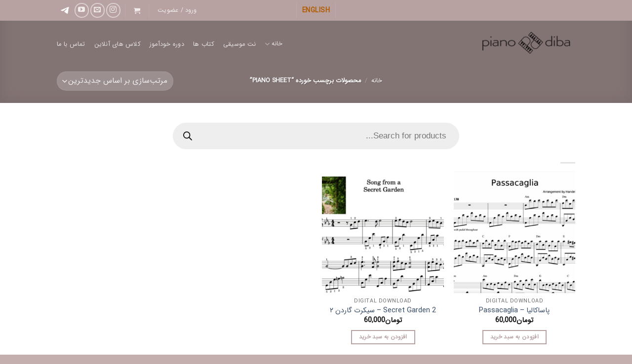

--- FILE ---
content_type: text/html; charset=UTF-8
request_url: https://pianodiba.com/product-tag/piano-sheet/
body_size: 34248
content:
<!DOCTYPE html>
<html dir="rtl" lang="fa-IR" prefix="og: https://ogp.me/ns#" class="loading-site no-js">
<head>
	<meta charset="UTF-8" />
	<link rel="profile" href="http://gmpg.org/xfn/11" />
	<link rel="pingback" href="https://pianodiba.com/xmlrpc.php" />

	<script>(function(html){html.className = html.className.replace(/\bno-js\b/,'js')})(document.documentElement);</script>
<title>piano sheet - Pianodiba</title>

		<!-- All in One SEO 4.9.2 - aioseo.com -->
	<meta name="robots" content="max-image-preview:large" />
	<link rel="canonical" href="https://pianodiba.com/product-tag/piano-sheet/" />
	<meta name="generator" content="All in One SEO (AIOSEO) 4.9.2" />
		<script type="application/ld+json" class="aioseo-schema">
			{"@context":"https:\/\/schema.org","@graph":[{"@type":"BreadcrumbList","@id":"https:\/\/pianodiba.com\/product-tag\/piano-sheet\/#breadcrumblist","itemListElement":[{"@type":"ListItem","@id":"https:\/\/pianodiba.com#listItem","position":1,"name":"Home","item":"https:\/\/pianodiba.com","nextItem":{"@type":"ListItem","@id":"https:\/\/pianodiba.com\/shop\/#listItem","name":"Shop"}},{"@type":"ListItem","@id":"https:\/\/pianodiba.com\/shop\/#listItem","position":2,"name":"Shop","item":"https:\/\/pianodiba.com\/shop\/","nextItem":{"@type":"ListItem","@id":"https:\/\/pianodiba.com\/product-tag\/piano-sheet\/#listItem","name":"piano sheet"},"previousItem":{"@type":"ListItem","@id":"https:\/\/pianodiba.com#listItem","name":"Home"}},{"@type":"ListItem","@id":"https:\/\/pianodiba.com\/product-tag\/piano-sheet\/#listItem","position":3,"name":"piano sheet","previousItem":{"@type":"ListItem","@id":"https:\/\/pianodiba.com\/shop\/#listItem","name":"Shop"}}]},{"@type":"CollectionPage","@id":"https:\/\/pianodiba.com\/product-tag\/piano-sheet\/#collectionpage","url":"https:\/\/pianodiba.com\/product-tag\/piano-sheet\/","name":"piano sheet - Pianodiba","inLanguage":"fa-IR","isPartOf":{"@id":"https:\/\/pianodiba.com\/#website"},"breadcrumb":{"@id":"https:\/\/pianodiba.com\/product-tag\/piano-sheet\/#breadcrumblist"}},{"@type":"Person","@id":"https:\/\/pianodiba.com\/#person","name":"Diba","image":{"@type":"ImageObject","@id":"https:\/\/pianodiba.com\/product-tag\/piano-sheet\/#personImage","url":"https:\/\/secure.gravatar.com\/avatar\/a4699f80e4dc241be3a00dd6e356402b310840623846773c22f401179e692f1d?s=96&d=mm&r=g","width":96,"height":96,"caption":"Diba"}},{"@type":"WebSite","@id":"https:\/\/pianodiba.com\/#website","url":"https:\/\/pianodiba.com\/","name":"Pianodiba","description":"Piano | Music Theory | Music Therapy | Diba Fazelnia | \u062f\u06cc\u0628\u0627 \u0641\u0627\u0636\u0644 \u0646\u06cc\u0627","inLanguage":"fa-IR","publisher":{"@id":"https:\/\/pianodiba.com\/#person"}}]}
		</script>
		<!-- All in One SEO -->

<meta name="viewport" content="width=device-width, initial-scale=1" /><link rel='dns-prefetch' href='//www.googletagmanager.com' />
<link rel='prefetch' href='https://pianodiba.com/wp-content/themes/flatsome/assets/js/flatsome.js?ver=e2eddd6c228105dac048' />
<link rel='prefetch' href='https://pianodiba.com/wp-content/themes/flatsome/assets/js/chunk.slider.js?ver=3.20.4' />
<link rel='prefetch' href='https://pianodiba.com/wp-content/themes/flatsome/assets/js/chunk.popups.js?ver=3.20.4' />
<link rel='prefetch' href='https://pianodiba.com/wp-content/themes/flatsome/assets/js/chunk.tooltips.js?ver=3.20.4' />
<link rel='prefetch' href='https://pianodiba.com/wp-content/themes/flatsome/assets/js/woocommerce.js?ver=1c9be63d628ff7c3ff4c' />
<link rel="alternate" type="application/rss+xml" title="Pianodiba &raquo; خوراک" href="https://pianodiba.com/feed/" />
<link rel="alternate" type="application/rss+xml" title="Pianodiba &raquo; خوراک دیدگاه‌ها" href="https://pianodiba.com/comments/feed/" />
<link rel="alternate" type="application/rss+xml" title="خوراک Pianodiba &raquo; piano sheet برچسب" href="https://pianodiba.com/product-tag/piano-sheet/feed/" />
		<!-- This site uses the Google Analytics by MonsterInsights plugin v9.11.0 - Using Analytics tracking - https://www.monsterinsights.com/ -->
		<!-- توجه: افزونه در حال حاضر در این سایت پیکربندی نشده است. صاحب سایت باید گوگل آنالیتیکس را در پانل تنظیمات افزونه تأیید کند. -->
					<!-- No tracking code set -->
				<!-- / Google Analytics by MonsterInsights -->
		<style id='wp-img-auto-sizes-contain-inline-css' type='text/css'>
img:is([sizes=auto i],[sizes^="auto," i]){contain-intrinsic-size:3000px 1500px}
/*# sourceURL=wp-img-auto-sizes-contain-inline-css */
</style>
<style id='wp-emoji-styles-inline-css' type='text/css'>

	img.wp-smiley, img.emoji {
		display: inline !important;
		border: none !important;
		box-shadow: none !important;
		height: 1em !important;
		width: 1em !important;
		margin: 0 0.07em !important;
		vertical-align: -0.1em !important;
		background: none !important;
		padding: 0 !important;
	}
/*# sourceURL=wp-emoji-styles-inline-css */
</style>
<style id='wp-block-library-inline-css' type='text/css'>
:root{--wp-block-synced-color:#7a00df;--wp-block-synced-color--rgb:122,0,223;--wp-bound-block-color:var(--wp-block-synced-color);--wp-editor-canvas-background:#ddd;--wp-admin-theme-color:#007cba;--wp-admin-theme-color--rgb:0,124,186;--wp-admin-theme-color-darker-10:#006ba1;--wp-admin-theme-color-darker-10--rgb:0,107,160.5;--wp-admin-theme-color-darker-20:#005a87;--wp-admin-theme-color-darker-20--rgb:0,90,135;--wp-admin-border-width-focus:2px}@media (min-resolution:192dpi){:root{--wp-admin-border-width-focus:1.5px}}.wp-element-button{cursor:pointer}:root .has-very-light-gray-background-color{background-color:#eee}:root .has-very-dark-gray-background-color{background-color:#313131}:root .has-very-light-gray-color{color:#eee}:root .has-very-dark-gray-color{color:#313131}:root .has-vivid-green-cyan-to-vivid-cyan-blue-gradient-background{background:linear-gradient(135deg,#00d084,#0693e3)}:root .has-purple-crush-gradient-background{background:linear-gradient(135deg,#34e2e4,#4721fb 50%,#ab1dfe)}:root .has-hazy-dawn-gradient-background{background:linear-gradient(135deg,#faaca8,#dad0ec)}:root .has-subdued-olive-gradient-background{background:linear-gradient(135deg,#fafae1,#67a671)}:root .has-atomic-cream-gradient-background{background:linear-gradient(135deg,#fdd79a,#004a59)}:root .has-nightshade-gradient-background{background:linear-gradient(135deg,#330968,#31cdcf)}:root .has-midnight-gradient-background{background:linear-gradient(135deg,#020381,#2874fc)}:root{--wp--preset--font-size--normal:16px;--wp--preset--font-size--huge:42px}.has-regular-font-size{font-size:1em}.has-larger-font-size{font-size:2.625em}.has-normal-font-size{font-size:var(--wp--preset--font-size--normal)}.has-huge-font-size{font-size:var(--wp--preset--font-size--huge)}.has-text-align-center{text-align:center}.has-text-align-left{text-align:left}.has-text-align-right{text-align:right}.has-fit-text{white-space:nowrap!important}#end-resizable-editor-section{display:none}.aligncenter{clear:both}.items-justified-left{justify-content:flex-start}.items-justified-center{justify-content:center}.items-justified-right{justify-content:flex-end}.items-justified-space-between{justify-content:space-between}.screen-reader-text{border:0;clip-path:inset(50%);height:1px;margin:-1px;overflow:hidden;padding:0;position:absolute;width:1px;word-wrap:normal!important}.screen-reader-text:focus{background-color:#ddd;clip-path:none;color:#444;display:block;font-size:1em;height:auto;left:5px;line-height:normal;padding:15px 23px 14px;text-decoration:none;top:5px;width:auto;z-index:100000}html :where(.has-border-color){border-style:solid}html :where([style*=border-top-color]){border-top-style:solid}html :where([style*=border-right-color]){border-right-style:solid}html :where([style*=border-bottom-color]){border-bottom-style:solid}html :where([style*=border-left-color]){border-left-style:solid}html :where([style*=border-width]){border-style:solid}html :where([style*=border-top-width]){border-top-style:solid}html :where([style*=border-right-width]){border-right-style:solid}html :where([style*=border-bottom-width]){border-bottom-style:solid}html :where([style*=border-left-width]){border-left-style:solid}html :where(img[class*=wp-image-]){height:auto;max-width:100%}:where(figure){margin:0 0 1em}html :where(.is-position-sticky){--wp-admin--admin-bar--position-offset:var(--wp-admin--admin-bar--height,0px)}@media screen and (max-width:600px){html :where(.is-position-sticky){--wp-admin--admin-bar--position-offset:0px}}

/*# sourceURL=wp-block-library-inline-css */
</style><link rel='stylesheet' id='wc-blocks-style-rtl-css' href='https://pianodiba.com/wp-content/plugins/woocommerce/assets/client/blocks/wc-blocks-rtl.css?ver=wc-10.4.3' type='text/css' media='all' />
<style id='global-styles-inline-css' type='text/css'>
:root{--wp--preset--aspect-ratio--square: 1;--wp--preset--aspect-ratio--4-3: 4/3;--wp--preset--aspect-ratio--3-4: 3/4;--wp--preset--aspect-ratio--3-2: 3/2;--wp--preset--aspect-ratio--2-3: 2/3;--wp--preset--aspect-ratio--16-9: 16/9;--wp--preset--aspect-ratio--9-16: 9/16;--wp--preset--color--black: #000000;--wp--preset--color--cyan-bluish-gray: #abb8c3;--wp--preset--color--white: #ffffff;--wp--preset--color--pale-pink: #f78da7;--wp--preset--color--vivid-red: #cf2e2e;--wp--preset--color--luminous-vivid-orange: #ff6900;--wp--preset--color--luminous-vivid-amber: #fcb900;--wp--preset--color--light-green-cyan: #7bdcb5;--wp--preset--color--vivid-green-cyan: #00d084;--wp--preset--color--pale-cyan-blue: #8ed1fc;--wp--preset--color--vivid-cyan-blue: #0693e3;--wp--preset--color--vivid-purple: #9b51e0;--wp--preset--color--primary: #b7a1a1;--wp--preset--color--secondary: #786262;--wp--preset--color--success: #627D47;--wp--preset--color--alert: #b25c00;--wp--preset--gradient--vivid-cyan-blue-to-vivid-purple: linear-gradient(135deg,rgb(6,147,227) 0%,rgb(155,81,224) 100%);--wp--preset--gradient--light-green-cyan-to-vivid-green-cyan: linear-gradient(135deg,rgb(122,220,180) 0%,rgb(0,208,130) 100%);--wp--preset--gradient--luminous-vivid-amber-to-luminous-vivid-orange: linear-gradient(135deg,rgb(252,185,0) 0%,rgb(255,105,0) 100%);--wp--preset--gradient--luminous-vivid-orange-to-vivid-red: linear-gradient(135deg,rgb(255,105,0) 0%,rgb(207,46,46) 100%);--wp--preset--gradient--very-light-gray-to-cyan-bluish-gray: linear-gradient(135deg,rgb(238,238,238) 0%,rgb(169,184,195) 100%);--wp--preset--gradient--cool-to-warm-spectrum: linear-gradient(135deg,rgb(74,234,220) 0%,rgb(151,120,209) 20%,rgb(207,42,186) 40%,rgb(238,44,130) 60%,rgb(251,105,98) 80%,rgb(254,248,76) 100%);--wp--preset--gradient--blush-light-purple: linear-gradient(135deg,rgb(255,206,236) 0%,rgb(152,150,240) 100%);--wp--preset--gradient--blush-bordeaux: linear-gradient(135deg,rgb(254,205,165) 0%,rgb(254,45,45) 50%,rgb(107,0,62) 100%);--wp--preset--gradient--luminous-dusk: linear-gradient(135deg,rgb(255,203,112) 0%,rgb(199,81,192) 50%,rgb(65,88,208) 100%);--wp--preset--gradient--pale-ocean: linear-gradient(135deg,rgb(255,245,203) 0%,rgb(182,227,212) 50%,rgb(51,167,181) 100%);--wp--preset--gradient--electric-grass: linear-gradient(135deg,rgb(202,248,128) 0%,rgb(113,206,126) 100%);--wp--preset--gradient--midnight: linear-gradient(135deg,rgb(2,3,129) 0%,rgb(40,116,252) 100%);--wp--preset--font-size--small: 13px;--wp--preset--font-size--medium: 20px;--wp--preset--font-size--large: 36px;--wp--preset--font-size--x-large: 42px;--wp--preset--spacing--20: 0.44rem;--wp--preset--spacing--30: 0.67rem;--wp--preset--spacing--40: 1rem;--wp--preset--spacing--50: 1.5rem;--wp--preset--spacing--60: 2.25rem;--wp--preset--spacing--70: 3.38rem;--wp--preset--spacing--80: 5.06rem;--wp--preset--shadow--natural: 6px 6px 9px rgba(0, 0, 0, 0.2);--wp--preset--shadow--deep: 12px 12px 50px rgba(0, 0, 0, 0.4);--wp--preset--shadow--sharp: 6px 6px 0px rgba(0, 0, 0, 0.2);--wp--preset--shadow--outlined: 6px 6px 0px -3px rgb(255, 255, 255), 6px 6px rgb(0, 0, 0);--wp--preset--shadow--crisp: 6px 6px 0px rgb(0, 0, 0);}:where(body) { margin: 0; }.wp-site-blocks > .alignleft { float: left; margin-right: 2em; }.wp-site-blocks > .alignright { float: right; margin-left: 2em; }.wp-site-blocks > .aligncenter { justify-content: center; margin-left: auto; margin-right: auto; }:where(.is-layout-flex){gap: 0.5em;}:where(.is-layout-grid){gap: 0.5em;}.is-layout-flow > .alignleft{float: left;margin-inline-start: 0;margin-inline-end: 2em;}.is-layout-flow > .alignright{float: right;margin-inline-start: 2em;margin-inline-end: 0;}.is-layout-flow > .aligncenter{margin-left: auto !important;margin-right: auto !important;}.is-layout-constrained > .alignleft{float: left;margin-inline-start: 0;margin-inline-end: 2em;}.is-layout-constrained > .alignright{float: right;margin-inline-start: 2em;margin-inline-end: 0;}.is-layout-constrained > .aligncenter{margin-left: auto !important;margin-right: auto !important;}.is-layout-constrained > :where(:not(.alignleft):not(.alignright):not(.alignfull)){margin-left: auto !important;margin-right: auto !important;}body .is-layout-flex{display: flex;}.is-layout-flex{flex-wrap: wrap;align-items: center;}.is-layout-flex > :is(*, div){margin: 0;}body .is-layout-grid{display: grid;}.is-layout-grid > :is(*, div){margin: 0;}body{padding-top: 0px;padding-right: 0px;padding-bottom: 0px;padding-left: 0px;}a:where(:not(.wp-element-button)){text-decoration: none;}:root :where(.wp-element-button, .wp-block-button__link){background-color: #32373c;border-width: 0;color: #fff;font-family: inherit;font-size: inherit;font-style: inherit;font-weight: inherit;letter-spacing: inherit;line-height: inherit;padding-top: calc(0.667em + 2px);padding-right: calc(1.333em + 2px);padding-bottom: calc(0.667em + 2px);padding-left: calc(1.333em + 2px);text-decoration: none;text-transform: inherit;}.has-black-color{color: var(--wp--preset--color--black) !important;}.has-cyan-bluish-gray-color{color: var(--wp--preset--color--cyan-bluish-gray) !important;}.has-white-color{color: var(--wp--preset--color--white) !important;}.has-pale-pink-color{color: var(--wp--preset--color--pale-pink) !important;}.has-vivid-red-color{color: var(--wp--preset--color--vivid-red) !important;}.has-luminous-vivid-orange-color{color: var(--wp--preset--color--luminous-vivid-orange) !important;}.has-luminous-vivid-amber-color{color: var(--wp--preset--color--luminous-vivid-amber) !important;}.has-light-green-cyan-color{color: var(--wp--preset--color--light-green-cyan) !important;}.has-vivid-green-cyan-color{color: var(--wp--preset--color--vivid-green-cyan) !important;}.has-pale-cyan-blue-color{color: var(--wp--preset--color--pale-cyan-blue) !important;}.has-vivid-cyan-blue-color{color: var(--wp--preset--color--vivid-cyan-blue) !important;}.has-vivid-purple-color{color: var(--wp--preset--color--vivid-purple) !important;}.has-primary-color{color: var(--wp--preset--color--primary) !important;}.has-secondary-color{color: var(--wp--preset--color--secondary) !important;}.has-success-color{color: var(--wp--preset--color--success) !important;}.has-alert-color{color: var(--wp--preset--color--alert) !important;}.has-black-background-color{background-color: var(--wp--preset--color--black) !important;}.has-cyan-bluish-gray-background-color{background-color: var(--wp--preset--color--cyan-bluish-gray) !important;}.has-white-background-color{background-color: var(--wp--preset--color--white) !important;}.has-pale-pink-background-color{background-color: var(--wp--preset--color--pale-pink) !important;}.has-vivid-red-background-color{background-color: var(--wp--preset--color--vivid-red) !important;}.has-luminous-vivid-orange-background-color{background-color: var(--wp--preset--color--luminous-vivid-orange) !important;}.has-luminous-vivid-amber-background-color{background-color: var(--wp--preset--color--luminous-vivid-amber) !important;}.has-light-green-cyan-background-color{background-color: var(--wp--preset--color--light-green-cyan) !important;}.has-vivid-green-cyan-background-color{background-color: var(--wp--preset--color--vivid-green-cyan) !important;}.has-pale-cyan-blue-background-color{background-color: var(--wp--preset--color--pale-cyan-blue) !important;}.has-vivid-cyan-blue-background-color{background-color: var(--wp--preset--color--vivid-cyan-blue) !important;}.has-vivid-purple-background-color{background-color: var(--wp--preset--color--vivid-purple) !important;}.has-primary-background-color{background-color: var(--wp--preset--color--primary) !important;}.has-secondary-background-color{background-color: var(--wp--preset--color--secondary) !important;}.has-success-background-color{background-color: var(--wp--preset--color--success) !important;}.has-alert-background-color{background-color: var(--wp--preset--color--alert) !important;}.has-black-border-color{border-color: var(--wp--preset--color--black) !important;}.has-cyan-bluish-gray-border-color{border-color: var(--wp--preset--color--cyan-bluish-gray) !important;}.has-white-border-color{border-color: var(--wp--preset--color--white) !important;}.has-pale-pink-border-color{border-color: var(--wp--preset--color--pale-pink) !important;}.has-vivid-red-border-color{border-color: var(--wp--preset--color--vivid-red) !important;}.has-luminous-vivid-orange-border-color{border-color: var(--wp--preset--color--luminous-vivid-orange) !important;}.has-luminous-vivid-amber-border-color{border-color: var(--wp--preset--color--luminous-vivid-amber) !important;}.has-light-green-cyan-border-color{border-color: var(--wp--preset--color--light-green-cyan) !important;}.has-vivid-green-cyan-border-color{border-color: var(--wp--preset--color--vivid-green-cyan) !important;}.has-pale-cyan-blue-border-color{border-color: var(--wp--preset--color--pale-cyan-blue) !important;}.has-vivid-cyan-blue-border-color{border-color: var(--wp--preset--color--vivid-cyan-blue) !important;}.has-vivid-purple-border-color{border-color: var(--wp--preset--color--vivid-purple) !important;}.has-primary-border-color{border-color: var(--wp--preset--color--primary) !important;}.has-secondary-border-color{border-color: var(--wp--preset--color--secondary) !important;}.has-success-border-color{border-color: var(--wp--preset--color--success) !important;}.has-alert-border-color{border-color: var(--wp--preset--color--alert) !important;}.has-vivid-cyan-blue-to-vivid-purple-gradient-background{background: var(--wp--preset--gradient--vivid-cyan-blue-to-vivid-purple) !important;}.has-light-green-cyan-to-vivid-green-cyan-gradient-background{background: var(--wp--preset--gradient--light-green-cyan-to-vivid-green-cyan) !important;}.has-luminous-vivid-amber-to-luminous-vivid-orange-gradient-background{background: var(--wp--preset--gradient--luminous-vivid-amber-to-luminous-vivid-orange) !important;}.has-luminous-vivid-orange-to-vivid-red-gradient-background{background: var(--wp--preset--gradient--luminous-vivid-orange-to-vivid-red) !important;}.has-very-light-gray-to-cyan-bluish-gray-gradient-background{background: var(--wp--preset--gradient--very-light-gray-to-cyan-bluish-gray) !important;}.has-cool-to-warm-spectrum-gradient-background{background: var(--wp--preset--gradient--cool-to-warm-spectrum) !important;}.has-blush-light-purple-gradient-background{background: var(--wp--preset--gradient--blush-light-purple) !important;}.has-blush-bordeaux-gradient-background{background: var(--wp--preset--gradient--blush-bordeaux) !important;}.has-luminous-dusk-gradient-background{background: var(--wp--preset--gradient--luminous-dusk) !important;}.has-pale-ocean-gradient-background{background: var(--wp--preset--gradient--pale-ocean) !important;}.has-electric-grass-gradient-background{background: var(--wp--preset--gradient--electric-grass) !important;}.has-midnight-gradient-background{background: var(--wp--preset--gradient--midnight) !important;}.has-small-font-size{font-size: var(--wp--preset--font-size--small) !important;}.has-medium-font-size{font-size: var(--wp--preset--font-size--medium) !important;}.has-large-font-size{font-size: var(--wp--preset--font-size--large) !important;}.has-x-large-font-size{font-size: var(--wp--preset--font-size--x-large) !important;}
/*# sourceURL=global-styles-inline-css */
</style>

<link rel='stylesheet' id='pianodiba-styles-css' href='https://pianodiba.com/wp-content/plugins/pianodiba/css/custom-style.css?ver=1.0.0' type='text/css' media='all' />
<link rel='stylesheet' id='tutor-icon-css' href='https://pianodiba.com/wp-content/plugins/tutor/assets/css/tutor-icon.min.css?ver=3.9.4' type='text/css' media='all' />
<link rel='stylesheet' id='tutor-css' href='https://pianodiba.com/wp-content/plugins/tutor/assets/css/tutor-rtl.min.css?ver=3.9.4' type='text/css' media='all' />
<link rel='stylesheet' id='tutor-frontend-css' href='https://pianodiba.com/wp-content/plugins/tutor/assets/css/tutor-front.min.css?ver=3.9.4' type='text/css' media='all' />
<style id='tutor-frontend-inline-css' type='text/css'>
.mce-notification.mce-notification-error{display: none !important;}
:root{--tutor-color-primary:#3e64de;--tutor-color-primary-rgb:62, 100, 222;--tutor-color-primary-hover:#395bca;--tutor-color-primary-hover-rgb:57, 91, 202;--tutor-body-color:#212327;--tutor-body-color-rgb:33, 35, 39;--tutor-border-color:#cdcfd5;--tutor-border-color-rgb:205, 207, 213;--tutor-color-gray:#e3e5eb;--tutor-color-gray-rgb:227, 229, 235;}
/*# sourceURL=tutor-frontend-inline-css */
</style>
<link rel='stylesheet' id='uaf_client_css-css' href='https://pianodiba.com/wp-content/uploads/useanyfont/uaf.css?ver=1764399978' type='text/css' media='all' />
<style id='woocommerce-inline-inline-css' type='text/css'>
.woocommerce form .form-row .required { visibility: visible; }
/*# sourceURL=woocommerce-inline-inline-css */
</style>
<link rel='stylesheet' id='dgwt-wcas-style-css' href='https://pianodiba.com/wp-content/plugins/ajax-search-for-woocommerce/assets/css/style.min.css?ver=1.32.1' type='text/css' media='all' />
<link rel='stylesheet' id='flatsome-ninjaforms-css' href='https://pianodiba.com/wp-content/themes/flatsome/inc/integrations/ninjaforms/ninjaforms.css?ver=3.20.4' type='text/css' media='all' />
<link rel='stylesheet' id='flatsome-main-rtl-css' href='https://pianodiba.com/wp-content/themes/flatsome/assets/css/flatsome-rtl.css?ver=3.20.4' type='text/css' media='all' />
<style id='flatsome-main-inline-css' type='text/css'>
@font-face {
				font-family: "fl-icons";
				font-display: block;
				src: url(https://pianodiba.com/wp-content/themes/flatsome/assets/css/icons/fl-icons.eot?v=3.20.4);
				src:
					url(https://pianodiba.com/wp-content/themes/flatsome/assets/css/icons/fl-icons.eot#iefix?v=3.20.4) format("embedded-opentype"),
					url(https://pianodiba.com/wp-content/themes/flatsome/assets/css/icons/fl-icons.woff2?v=3.20.4) format("woff2"),
					url(https://pianodiba.com/wp-content/themes/flatsome/assets/css/icons/fl-icons.ttf?v=3.20.4) format("truetype"),
					url(https://pianodiba.com/wp-content/themes/flatsome/assets/css/icons/fl-icons.woff?v=3.20.4) format("woff"),
					url(https://pianodiba.com/wp-content/themes/flatsome/assets/css/icons/fl-icons.svg?v=3.20.4#fl-icons) format("svg");
			}
/*# sourceURL=flatsome-main-inline-css */
</style>
<link rel='stylesheet' id='flatsome-shop-rtl-css' href='https://pianodiba.com/wp-content/themes/flatsome/assets/css/flatsome-shop-rtl.css?ver=3.20.4' type='text/css' media='all' />
<link rel='stylesheet' id='flatsome-style-css' href='https://pianodiba.com/wp-content/themes/flatsome-child/style.css?ver=3.0' type='text/css' media='all' />
<script type="text/javascript">
            window._nslDOMReady = (function () {
                const executedCallbacks = new Set();
            
                return function (callback) {
                    /**
                    * Third parties might dispatch DOMContentLoaded events, so we need to ensure that we only run our callback once!
                    */
                    if (executedCallbacks.has(callback)) return;
            
                    const wrappedCallback = function () {
                        if (executedCallbacks.has(callback)) return;
                        executedCallbacks.add(callback);
                        callback();
                    };
            
                    if (document.readyState === "complete" || document.readyState === "interactive") {
                        wrappedCallback();
                    } else {
                        document.addEventListener("DOMContentLoaded", wrappedCallback);
                    }
                };
            })();
        </script><script type="text/javascript" src="https://pianodiba.com/wp-includes/js/jquery/jquery.min.js?ver=3.7.1" id="jquery-core-js"></script>
<script type="text/javascript" src="https://pianodiba.com/wp-includes/js/jquery/jquery-migrate.min.js?ver=3.4.1" id="jquery-migrate-js"></script>
<script type="text/javascript" src="https://pianodiba.com/wp-content/plugins/woocommerce/assets/js/jquery-blockui/jquery.blockUI.min.js?ver=2.7.0-wc.10.4.3" id="wc-jquery-blockui-js" data-wp-strategy="defer"></script>
<script type="text/javascript" id="wc-add-to-cart-js-extra">
/* <![CDATA[ */
var wc_add_to_cart_params = {"ajax_url":"/wp-admin/admin-ajax.php","wc_ajax_url":"/?wc-ajax=%%endpoint%%","i18n_view_cart":"\u0645\u0634\u0627\u0647\u062f\u0647 \u0633\u0628\u062f \u062e\u0631\u06cc\u062f","cart_url":"https://pianodiba.com/cart/","is_cart":"","cart_redirect_after_add":"yes"};
//# sourceURL=wc-add-to-cart-js-extra
/* ]]> */
</script>
<script type="text/javascript" src="https://pianodiba.com/wp-content/plugins/woocommerce/assets/js/frontend/add-to-cart.min.js?ver=10.4.3" id="wc-add-to-cart-js" defer="defer" data-wp-strategy="defer"></script>
<script type="text/javascript" src="https://pianodiba.com/wp-content/plugins/woocommerce/assets/js/js-cookie/js.cookie.min.js?ver=2.1.4-wc.10.4.3" id="wc-js-cookie-js" data-wp-strategy="defer"></script>
<link rel="https://api.w.org/" href="https://pianodiba.com/wp-json/" /><link rel="alternate" title="JSON" type="application/json" href="https://pianodiba.com/wp-json/wp/v2/product_tag/255" /><link rel="EditURI" type="application/rsd+xml" title="RSD" href="https://pianodiba.com/xmlrpc.php?rsd" />
<meta name="generator" content="WordPress 6.9" />
<meta name="generator" content="TutorLMS 3.9.4" />
<meta name="generator" content="WooCommerce 10.4.3" />
<meta name="generator" content="Site Kit by Google 1.168.0" />		<style>
			.dgwt-wcas-ico-magnifier,.dgwt-wcas-ico-magnifier-handler{max-width:20px}.dgwt-wcas-search-wrapp{max-width:600px}		</style>
			<style>
		.dgwt-wcas-flatsome-up {
			margin-top: -40vh;
		}

		#search-lightbox .dgwt-wcas-sf-wrapp input[type=search].dgwt-wcas-search-input {
			height: 60px;
			font-size: 20px;
		}

		#search-lightbox .dgwt-wcas-search-wrapp {
			-webkit-transition: all 100ms ease-in-out;
			-moz-transition: all 100ms ease-in-out;
			-ms-transition: all 100ms ease-in-out;
			-o-transition: all 100ms ease-in-out;
			transition: all 100ms ease-in-out;
		}

		#search-lightbox .dgwt-wcas-sf-wrapp .dgwt-wcas-search-submit:before {
			top: 21px;
		}

		.dgwt-wcas-overlay-mobile-on .mfp-wrap .mfp-content {
			width: 100vw;
		}

		.dgwt-wcas-overlay-mobile-on .mfp-wrap,
		.dgwt-wcas-overlay-mobile-on .mfp-close,
		.dgwt-wcas-overlay-mobile-on .nav-sidebar {
			display: none;
		}

		.dgwt-wcas-overlay-mobile-on .main-menu-overlay {
			display: none;
		}

		.dgwt-wcas-open .header-search-dropdown .nav-dropdown {
			opacity: 1;
			max-height: inherit;
			left: -15px !important;
		}

		.dgwt-wcas-open:not(.dgwt-wcas-theme-flatsome-dd-sc) .nav-right .header-search-dropdown .nav-dropdown {
			left: auto;
			/*right: -15px;*/
		}

		.dgwt-wcas-theme-flatsome .nav-dropdown .dgwt-wcas-search-wrapp {
			min-width: 450px;
		}

		.header-search-form {
			min-width: 250px;
		}
	</style>
			<noscript><style>.woocommerce-product-gallery{ opacity: 1 !important; }</style></noscript>
	<link rel="icon" href="https://pianodiba.com/wp-content/uploads/cropped-icon_PianoDiba-1-32x32.png" sizes="32x32" />
<link rel="icon" href="https://pianodiba.com/wp-content/uploads/cropped-icon_PianoDiba-1-192x192.png" sizes="192x192" />
<link rel="apple-touch-icon" href="https://pianodiba.com/wp-content/uploads/cropped-icon_PianoDiba-1-180x180.png" />
<meta name="msapplication-TileImage" content="https://pianodiba.com/wp-content/uploads/cropped-icon_PianoDiba-1-270x270.png" />
<style id="custom-css" type="text/css">:root {--primary-color: #b7a1a1;--fs-color-primary: #b7a1a1;--fs-color-secondary: #786262;--fs-color-success: #627D47;--fs-color-alert: #b25c00;--fs-color-base: #4a4a4a;--fs-experimental-link-color: #334862;--fs-experimental-link-color-hover: #111;}.tooltipster-base {--tooltip-color: #fff;--tooltip-bg-color: #000;}.off-canvas-right .mfp-content, .off-canvas-left .mfp-content {--drawer-width: 300px;}.off-canvas .mfp-content.off-canvas-cart {--drawer-width: 360px;}.header-main{height: 80px}#logo img{max-height: 80px}#logo{width:201px;}#logo a{max-width:200px;}.header-bottom{min-height: 10px}.header-top{min-height: 20px}.transparent .header-main{height: 90px}.transparent #logo img{max-height: 90px}.has-transparent + .page-title:first-of-type,.has-transparent + #main > .page-title,.has-transparent + #main > div > .page-title,.has-transparent + #main .page-header-wrapper:first-of-type .page-title{padding-top: 120px;}.transparent .header-wrapper{background-color: rgba(0,0,0,0)!important;}.transparent .top-divider{display: none;}.header.show-on-scroll,.stuck .header-main{height:70px!important}.stuck #logo img{max-height: 70px!important}.search-form{ width: 61%;}.header-bg-color {background-color: rgba(255,255,255,0.9)}.header-bottom {background-color: #f1f1f1}.header-main .nav > li > a{line-height: 5px }.header-wrapper:not(.stuck) .header-main .header-nav{margin-top: 4px }.stuck .header-main .nav > li > a{line-height: 50px }@media (max-width: 549px) {.header-main{height: 70px}#logo img{max-height: 70px}}.nav-dropdown{border-radius:3px}.nav-dropdown{font-size:85%}.header-top{background-color:#b7a1a1!important;}h1,h2,h3,h4,h5,h6,.heading-font{color: #545855;}body{font-family: Montserrat, sans-serif;}.nav > li > a {font-family: Montserrat, sans-serif;}.mobile-sidebar-levels-2 .nav > li > ul > li > a {font-family: Montserrat, sans-serif;}.nav > li > a,.mobile-sidebar-levels-2 .nav > li > ul > li > a {font-weight: 400;font-style: normal;}h1,h2,h3,h4,h5,h6,.heading-font, .off-canvas-center .nav-sidebar.nav-vertical > li > a{font-family: Montserrat, sans-serif;}.alt-font{font-family: "Dancing Script", sans-serif;}.alt-font {font-weight: 400!important;font-style: normal!important;}.shop-page-title.featured-title .title-overlay{background-color: rgba(10,10,10,0.3);}.has-equal-box-heights .box-image {padding-top: 100%;}@media screen and (min-width: 550px){.products .box-vertical .box-image{min-width: 300px!important;width: 300px!important;}}.footer-1{background-color: #e0e0e0}.footer-2{background-color: #b7a1a1}.absolute-footer, html{background-color: #c5aeae}.page-title-small + main .product-container > .row{padding-top:0;}button[name='update_cart'] { display: none; }.nav-vertical-fly-out > li + li {border-top-width: 1px; border-top-style: solid;}/* Custom CSS */.woocommerce-message .message-wrapper .woocommerce-MyAccount-content p a, .message-container a,.woocommerce-MyAccount-content p:first-of-type a{color: red;}.nf-form-fields-required {display: none;}.label-new.menu-item > a:after{content:"جدید";}.label-hot.menu-item > a:after{content:"جدید";}.label-sale.menu-item > a:after{content:"حراج";}.label-popular.menu-item > a:after{content:"محبوب";}</style><style id="kirki-inline-styles">/* cyrillic-ext */
@font-face {
  font-family: 'Montserrat';
  font-style: normal;
  font-weight: 400;
  font-display: swap;
  src: url(https://pianodiba.com/wp-content/fonts/montserrat/JTUHjIg1_i6t8kCHKm4532VJOt5-QNFgpCtr6Hw0aXpsog.woff2) format('woff2');
  unicode-range: U+0460-052F, U+1C80-1C8A, U+20B4, U+2DE0-2DFF, U+A640-A69F, U+FE2E-FE2F;
}
/* cyrillic */
@font-face {
  font-family: 'Montserrat';
  font-style: normal;
  font-weight: 400;
  font-display: swap;
  src: url(https://pianodiba.com/wp-content/fonts/montserrat/JTUHjIg1_i6t8kCHKm4532VJOt5-QNFgpCtr6Hw9aXpsog.woff2) format('woff2');
  unicode-range: U+0301, U+0400-045F, U+0490-0491, U+04B0-04B1, U+2116;
}
/* vietnamese */
@font-face {
  font-family: 'Montserrat';
  font-style: normal;
  font-weight: 400;
  font-display: swap;
  src: url(https://pianodiba.com/wp-content/fonts/montserrat/JTUHjIg1_i6t8kCHKm4532VJOt5-QNFgpCtr6Hw2aXpsog.woff2) format('woff2');
  unicode-range: U+0102-0103, U+0110-0111, U+0128-0129, U+0168-0169, U+01A0-01A1, U+01AF-01B0, U+0300-0301, U+0303-0304, U+0308-0309, U+0323, U+0329, U+1EA0-1EF9, U+20AB;
}
/* latin-ext */
@font-face {
  font-family: 'Montserrat';
  font-style: normal;
  font-weight: 400;
  font-display: swap;
  src: url(https://pianodiba.com/wp-content/fonts/montserrat/JTUHjIg1_i6t8kCHKm4532VJOt5-QNFgpCtr6Hw3aXpsog.woff2) format('woff2');
  unicode-range: U+0100-02BA, U+02BD-02C5, U+02C7-02CC, U+02CE-02D7, U+02DD-02FF, U+0304, U+0308, U+0329, U+1D00-1DBF, U+1E00-1E9F, U+1EF2-1EFF, U+2020, U+20A0-20AB, U+20AD-20C0, U+2113, U+2C60-2C7F, U+A720-A7FF;
}
/* latin */
@font-face {
  font-family: 'Montserrat';
  font-style: normal;
  font-weight: 400;
  font-display: swap;
  src: url(https://pianodiba.com/wp-content/fonts/montserrat/JTUHjIg1_i6t8kCHKm4532VJOt5-QNFgpCtr6Hw5aXo.woff2) format('woff2');
  unicode-range: U+0000-00FF, U+0131, U+0152-0153, U+02BB-02BC, U+02C6, U+02DA, U+02DC, U+0304, U+0308, U+0329, U+2000-206F, U+20AC, U+2122, U+2191, U+2193, U+2212, U+2215, U+FEFF, U+FFFD;
}/* vietnamese */
@font-face {
  font-family: 'Dancing Script';
  font-style: normal;
  font-weight: 400;
  font-display: swap;
  src: url(https://pianodiba.com/wp-content/fonts/dancing-script/If2cXTr6YS-zF4S-kcSWSVi_sxjsohD9F50Ruu7BMSo3Rep8ltA.woff2) format('woff2');
  unicode-range: U+0102-0103, U+0110-0111, U+0128-0129, U+0168-0169, U+01A0-01A1, U+01AF-01B0, U+0300-0301, U+0303-0304, U+0308-0309, U+0323, U+0329, U+1EA0-1EF9, U+20AB;
}
/* latin-ext */
@font-face {
  font-family: 'Dancing Script';
  font-style: normal;
  font-weight: 400;
  font-display: swap;
  src: url(https://pianodiba.com/wp-content/fonts/dancing-script/If2cXTr6YS-zF4S-kcSWSVi_sxjsohD9F50Ruu7BMSo3ROp8ltA.woff2) format('woff2');
  unicode-range: U+0100-02BA, U+02BD-02C5, U+02C7-02CC, U+02CE-02D7, U+02DD-02FF, U+0304, U+0308, U+0329, U+1D00-1DBF, U+1E00-1E9F, U+1EF2-1EFF, U+2020, U+20A0-20AB, U+20AD-20C0, U+2113, U+2C60-2C7F, U+A720-A7FF;
}
/* latin */
@font-face {
  font-family: 'Dancing Script';
  font-style: normal;
  font-weight: 400;
  font-display: swap;
  src: url(https://pianodiba.com/wp-content/fonts/dancing-script/If2cXTr6YS-zF4S-kcSWSVi_sxjsohD9F50Ruu7BMSo3Sup8.woff2) format('woff2');
  unicode-range: U+0000-00FF, U+0131, U+0152-0153, U+02BB-02BC, U+02C6, U+02DA, U+02DC, U+0304, U+0308, U+0329, U+2000-206F, U+20AC, U+2122, U+2191, U+2193, U+2212, U+2215, U+FEFF, U+FFFD;
}</style></head>

<body class="rtl archive tax-product_tag term-piano-sheet term-255 wp-theme-flatsome wp-child-theme-flatsome-child theme-flatsome tutor-lms woocommerce woocommerce-page woocommerce-no-js dgwt-wcas-theme-flatsome lightbox nav-dropdown-has-arrow nav-dropdown-has-shadow nav-dropdown-has-border">


<a class="skip-link screen-reader-text" href="#main">Skip to content</a>

<div id="wrapper">

	
	<header id="header" class="header transparent has-transparent nav-dark toggle-nav-dark has-sticky sticky-jump">
		<div class="header-wrapper">
			<div id="top-bar" class="header-top hide-for-sticky nav-dark flex-has-center">
    <div class="flex-row container">
      <div class="flex-col hide-for-medium flex-left">
          <ul class="nav nav-left medium-nav-center nav-small  nav-box nav-prompts-overlay nav-uppercase">
                        </ul>
      </div>

      <div class="flex-col hide-for-medium flex-center">
          <ul class="nav nav-center nav-small  nav-box nav-prompts-overlay nav-uppercase">
              <li class="header-divider"></li><li class="html header-button-1">
	<div class="header-button">
		<a href="https://en.pianodiba.com/" class="button alert is-link is-large" style="border-radius:99px;">
		<span>English</span>
	</a>
	</div>
</li>
<li class="header-divider"></li>          </ul>
      </div>

      <div class="flex-col hide-for-medium flex-right">
         <ul class="nav top-bar-nav nav-right nav-small  nav-box nav-prompts-overlay nav-uppercase">
              
<li class="account-item has-icon">

	<a href="https://pianodiba.com/my-account/" class="nav-top-link nav-top-not-logged-in is-small is-small" title="ورود" role="button" data-open="#login-form-popup" aria-controls="login-form-popup" aria-expanded="false" aria-haspopup="dialog" data-flatsome-role-button>
					<span>
			ورود / عضویت			</span>
				</a>




</li>
<li class="header-divider"></li><li class="cart-item has-icon">

<a href="https://pianodiba.com/cart/" class="header-cart-link nav-top-link is-small off-canvas-toggle" title="سبد خرید" aria-label="مشاهده سبد خرید" aria-expanded="false" aria-haspopup="dialog" role="button" data-open="#cart-popup" data-class="off-canvas-cart" data-pos="right" aria-controls="cart-popup" data-flatsome-role-button>


    <i class="icon-shopping-cart" aria-hidden="true" data-icon-label="0"></i>  </a>



  <!-- Cart Sidebar Popup -->
  <div id="cart-popup" class="mfp-hide">
  <div class="cart-popup-inner inner-padding cart-popup-inner--sticky">
      <div class="cart-popup-title text-center">
          <span class="heading-font uppercase">سبد خرید</span>
          <div class="is-divider"></div>
      </div>
	  <div class="widget_shopping_cart">
		  <div class="widget_shopping_cart_content">
			  

	<div class="ux-mini-cart-empty flex flex-row-col text-center pt pb">
				<div class="ux-mini-cart-empty-icon">
			<svg aria-hidden="true" xmlns="http://www.w3.org/2000/svg" viewBox="0 0 17 19" style="opacity:.1;height:80px;">
				<path d="M8.5 0C6.7 0 5.3 1.2 5.3 2.7v2H2.1c-.3 0-.6.3-.7.7L0 18.2c0 .4.2.8.6.8h15.7c.4 0 .7-.3.7-.7v-.1L15.6 5.4c0-.3-.3-.6-.7-.6h-3.2v-2c0-1.6-1.4-2.8-3.2-2.8zM6.7 2.7c0-.8.8-1.4 1.8-1.4s1.8.6 1.8 1.4v2H6.7v-2zm7.5 3.4 1.3 11.5h-14L2.8 6.1h2.5v1.4c0 .4.3.7.7.7.4 0 .7-.3.7-.7V6.1h3.5v1.4c0 .4.3.7.7.7s.7-.3.7-.7V6.1h2.6z" fill-rule="evenodd" clip-rule="evenodd" fill="currentColor"></path>
			</svg>
		</div>
				<p class="woocommerce-mini-cart__empty-message empty">هیچ محصولی در سبد خرید نیست.</p>
					<p class="return-to-shop">
				<a class="button primary wc-backward" href="https://pianodiba.com/shop/">
					بازگشت به فروشگاه				</a>
			</p>
				</div>


		  </div>
	  </div>
              </div>
  </div>

</li>
<li class="header-divider"></li><li class="html header-social-icons ml-0">
	<div class="social-icons follow-icons" ><a href="https://www.instagram.com/diba.fazelnia/" target="_blank" data-label="Instagram" class="icon button circle is-outline tooltip instagram" title="Follow on Instagram" aria-label="Follow on Instagram" rel="noopener nofollow"><i class="icon-instagram" aria-hidden="true"></i></a><a href="mailto:diba.fnia@gmail.com" data-label="E-mail" target="_blank" class="icon button circle is-outline tooltip email" title="برای ما ایمیل بفرستید" aria-label="برای ما ایمیل بفرستید" rel="nofollow noopener"><i class="icon-envelop" aria-hidden="true"></i></a><a href="https://www.youtube.com/channel/UC_gKd5bXh-WPTkSYEnMr4JA" data-label="YouTube" target="_blank" class="icon button circle is-outline tooltip youtube" title="Follow on YouTube" aria-label="Follow on YouTube" rel="noopener nofollow"><i class="icon-youtube" aria-hidden="true"></i></a></div></li>
<li class="html custom html_topbar_right"><a href="https://t.me/dibanote" target="_blank" rel="noopener noreferrer nofollow" data-label="Telegram" class="tooltip tooltipstered"><img src="https://pianodiba.com/wp-content/uploads/Telegram_white.png"></a></li>          </ul>
      </div>

            <div class="flex-col show-for-medium flex-grow">
          <ul class="nav nav-center nav-small mobile-nav  nav-box nav-prompts-overlay nav-uppercase">
              <li class="header-divider"></li>
<li class="account-item has-icon">

	<a href="https://pianodiba.com/my-account/" class="nav-top-link nav-top-not-logged-in is-small is-small" title="ورود" role="button" data-open="#login-form-popup" aria-controls="login-form-popup" aria-expanded="false" aria-haspopup="dialog" data-flatsome-role-button>
					<span>
			ورود / عضویت			</span>
				</a>




</li>
<li class="header-divider"></li><li class="html header-button-1">
	<div class="header-button">
		<a href="https://en.pianodiba.com/" class="button alert is-link is-large" style="border-radius:99px;">
		<span>English</span>
	</a>
	</div>
</li>
<li class="header-divider"></li><li class="html header-social-icons ml-0">
	<div class="social-icons follow-icons" ><a href="https://www.instagram.com/diba.fazelnia/" target="_blank" data-label="Instagram" class="icon button circle is-outline tooltip instagram" title="Follow on Instagram" aria-label="Follow on Instagram" rel="noopener nofollow"><i class="icon-instagram" aria-hidden="true"></i></a><a href="mailto:diba.fnia@gmail.com" data-label="E-mail" target="_blank" class="icon button circle is-outline tooltip email" title="برای ما ایمیل بفرستید" aria-label="برای ما ایمیل بفرستید" rel="nofollow noopener"><i class="icon-envelop" aria-hidden="true"></i></a><a href="https://www.youtube.com/channel/UC_gKd5bXh-WPTkSYEnMr4JA" data-label="YouTube" target="_blank" class="icon button circle is-outline tooltip youtube" title="Follow on YouTube" aria-label="Follow on YouTube" rel="noopener nofollow"><i class="icon-youtube" aria-hidden="true"></i></a></div></li>
<li class="html custom html_topbar_right"><a href="https://t.me/dibanote" target="_blank" rel="noopener noreferrer nofollow" data-label="Telegram" class="tooltip tooltipstered"><img src="https://pianodiba.com/wp-content/uploads/Telegram_white.png"></a></li>          </ul>
      </div>
      
    </div>
</div>
<div id="masthead" class="header-main ">
      <div class="header-inner flex-row container logo-left medium-logo-center" role="navigation">

          <!-- Logo -->
          <div id="logo" class="flex-col logo">
            
<!-- Header logo -->
<a href="https://pianodiba.com/" title="Pianodiba - Piano | Music Theory | Music Therapy | Diba Fazelnia | دیبا فاضل نیا" rel="home">
		<img width="404" height="130" src="https://pianodiba.com/wp-content/uploads/PianoDiba_logo_blk.png" class="header_logo header-logo" alt="Pianodiba"/><img  width="404" height="130" src="https://pianodiba.com/wp-content/uploads/PianoDiba_logo_blk.png" class="header-logo-dark" alt="Pianodiba"/></a>
          </div>

          <!-- Mobile Left Elements -->
          <div class="flex-col show-for-medium flex-left">
            <ul class="mobile-nav nav nav-left ">
              <li class="nav-icon has-icon">
			<a href="#" class="is-small" data-open="#main-menu" data-pos="center" data-bg="main-menu-overlay" data-color="dark" role="button" aria-label="Menu" aria-controls="main-menu" aria-expanded="false" aria-haspopup="dialog" data-flatsome-role-button>
			<i class="icon-menu" aria-hidden="true"></i>			<span class="menu-title uppercase hide-for-small">Menu</span>		</a>
	</li>
            </ul>
          </div>

          <!-- Left Elements -->
          <div class="flex-col hide-for-medium flex-left
            flex-grow">
            <ul class="header-nav header-nav-main nav nav-left  nav-spacing-medium nav-uppercase" >
                          </ul>
          </div>

          <!-- Right Elements -->
          <div class="flex-col hide-for-medium flex-right">
            <ul class="header-nav header-nav-main nav nav-right  nav-spacing-medium nav-uppercase">
              <li id="menu-item-646" class="menu-item menu-item-type-post_type menu-item-object-page menu-item-home menu-item-has-children menu-item-646 menu-item-design-default has-dropdown"><a href="https://pianodiba.com/" onClick="return true" class="nav-top-link" aria-expanded="false" aria-haspopup="menu">خانه<i class="icon-angle-down" aria-hidden="true"></i></a>
<ul class="sub-menu nav-dropdown nav-dropdown-simple dropdown-uppercase">
	<li id="menu-item-2208" class="menu-item menu-item-type-post_type menu-item-object-page menu-item-2208"><a href="https://pianodiba.com/diba-fazelnia/" onClick="return true">در باره ما</a></li>
	<li id="menu-item-3142" class="menu-item menu-item-type-post_type menu-item-object-page menu-item-3142"><a href="https://pianodiba.com/contact/" onClick="return true">تماس با ما</a></li>
</ul>
</li>
<li id="menu-item-1398" class="menu-item menu-item-type-post_type menu-item-object-page menu-item-1398 menu-item-design-default"><a href="https://pianodiba.com/shop/" onClick="return true" class="nav-top-link">نت موسیقی</a></li>
<li id="menu-item-1312" class="menu-item menu-item-type-post_type menu-item-object-page menu-item-1312 menu-item-design-default"><a href="https://pianodiba.com/books/" onClick="return true" class="nav-top-link">کتاب ها</a></li>
<li id="menu-item-3461" class="menu-item menu-item-type-post_type menu-item-object-courses menu-item-3461 menu-item-design-default"><a href="https://pianodiba.com/courses/learning-piano-for-beginners/" onClick="return true" class="nav-top-link">دوره خودآموز</a></li>
<li id="menu-item-2210" class="menu-item menu-item-type-post_type menu-item-object-page menu-item-2210 menu-item-design-default"><a href="https://pianodiba.com/teachers/" onClick="return true" class="nav-top-link">کلاس های آنلاین</a></li>
<li id="menu-item-2209" class="menu-item menu-item-type-post_type menu-item-object-page menu-item-2209 menu-item-design-default"><a href="https://pianodiba.com/contact/" onClick="return true" class="nav-top-link">تماس با ما</a></li>
            </ul>
          </div>

          <!-- Mobile Right Elements -->
          <div class="flex-col show-for-medium flex-right">
            <ul class="mobile-nav nav nav-right ">
                          </ul>
          </div>

      </div>

      </div>

<div class="header-bg-container fill"><div class="header-bg-image fill"></div><div class="header-bg-color fill"></div></div>		</div>
	</header>

	<div class="shop-page-title category-page-title dark featured-title page-title ">

	<div class="page-title-bg fill">
		<div class="title-bg fill bg-fill" data-parallax-fade="true" data-parallax="-2" data-parallax-background data-parallax-container=".page-title"></div>
		<div class="title-overlay fill"></div>
	</div>

	<div class="page-title-inner flex-row container medium-flex-wrap flex-has-center">
	  <div class="flex-col">
	  	&nbsp;
	  </div>
	  <div class="flex-col flex-center text-center">
	  	  <div class="is-small">
	<nav class="woocommerce-breadcrumb breadcrumbs uppercase" aria-label="Breadcrumb"><a href="https://pianodiba.com">خانه</a> <span class="divider">&#47;</span> محصولات برچسب خورده &ldquo;piano sheet&rdquo;</nav></div>
	  </div>
	  <div class="flex-col flex-right text-right medium-text-center form-flat">
	  	  	<p class="woocommerce-result-count hide-for-medium" role="alert" aria-relevant="all" data-is-sorted-by="true">
		نمایش همه 2 نتیجه<span class="screen-reader-text">مرتب‌سازی بر اساس جدیدترین</span>	</p>
	<form class="woocommerce-ordering" method="get">
		<select
		name="orderby"
		class="orderby"
					aria-label="سفارش خرید"
			>
					<option value="popularity" >مرتب‌سازی بر اساس محبوبیت</option>
					<option value="date"  selected='selected'>مرتب‌سازی بر اساس جدیدترین</option>
					<option value="price" >مرتب‌سازی بر اساس ارزانترین</option>
					<option value="price-desc" >مرتب‌سازی بر اساس گرانترین</option>
			</select>
	<input type="hidden" name="paged" value="1" />
	</form>
	  </div>
	</div>
</div>

	<main id="main" class="">
<div class="row category-page-row">

		<div class="col large-12">
		<div class="shop-container">
<div  class="dgwt-wcas-search-wrapp dgwt-wcas-has-submit woocommerce dgwt-wcas-style-pirx js-dgwt-wcas-layout-classic dgwt-wcas-layout-classic js-dgwt-wcas-mobile-overlay-enabled">
		<form class="dgwt-wcas-search-form" role="search" action="https://pianodiba.com/" method="get">
		<div class="dgwt-wcas-sf-wrapp">
						<label class="screen-reader-text"
				for="dgwt-wcas-search-input-1">
				Products search			</label>

			<input
				id="dgwt-wcas-search-input-1"
				type="search"
				class="dgwt-wcas-search-input"
				name="s"
				value=""
				placeholder="Search for products..."
				autocomplete="off"
							/>
			<div class="dgwt-wcas-preloader"></div>

			<div class="dgwt-wcas-voice-search"></div>

							<button type="submit"
						aria-label="Search"
						class="dgwt-wcas-search-submit">				<svg
					class="dgwt-wcas-ico-magnifier" xmlns="http://www.w3.org/2000/svg" width="18" height="18" viewBox="0 0 18 18">
					<path  d=" M 16.722523,17.901412 C 16.572585,17.825208 15.36088,16.670476 14.029846,15.33534 L 11.609782,12.907819 11.01926,13.29667 C 8.7613237,14.783493 5.6172703,14.768302 3.332423,13.259528 -0.07366363,11.010358 -1.0146502,6.5989684 1.1898146,3.2148776
					1.5505179,2.6611594 2.4056498,1.7447266 2.9644271,1.3130497 3.4423015,0.94387379 4.3921825,0.48568469 5.1732652,0.2475835 5.886299,0.03022609 6.1341883,0 7.2037391,0 8.2732897,0 8.521179,0.03022609 9.234213,0.2475835 c 0.781083,0.23810119 1.730962,0.69629029 2.208837,1.0654662
					0.532501,0.4113763 1.39922,1.3400096 1.760153,1.8858877 1.520655,2.2998531 1.599025,5.3023778 0.199549,7.6451086 -0.208076,0.348322 -0.393306,0.668209 -0.411622,0.710863 -0.01831,0.04265 1.065556,1.18264 2.408603,2.533307 1.343046,1.350666 2.486621,2.574792 2.541278,2.720279 0.282475,0.7519
					-0.503089,1.456506 -1.218488,1.092917 z M 8.4027892,12.475062 C 9.434946,12.25579 10.131043,11.855461 10.99416,10.984753 11.554519,10.419467 11.842507,10.042366 12.062078,9.5863882 12.794223,8.0659672 12.793657,6.2652398 12.060578,4.756293 11.680383,3.9737304 10.453587,2.7178427
					9.730569,2.3710306 8.6921295,1.8729196 8.3992147,1.807606 7.2037567,1.807606 6.0082984,1.807606 5.7153841,1.87292 4.6769446,2.3710306 3.9539263,2.7178427 2.7271301,3.9737304 2.3469352,4.756293 1.6138384,6.2652398 1.6132726,8.0659672 2.3454252,9.5863882 c 0.4167354,0.8654208 1.5978784,2.0575608
					2.4443766,2.4671358 1.0971012,0.530827 2.3890403,0.681561 3.6130134,0.421538 z
					"/>
				</svg>
				</button>
			
			<input type="hidden" name="post_type" value="product"/>
			<input type="hidden" name="dgwt_wcas" value="1"/>

			
					</div>
	</form>
</div>
<div class="is-divider divider clearfix" ></div><div class="woocommerce-notices-wrapper"></div><div class="products row row-small large-columns-4 medium-columns-3 small-columns-2 has-equal-box-heights">
<div class="product-small col has-hover product type-product post-3382 status-publish first instock product_cat-digital-download product_tag-diba-fazelnia product_tag-diba-piano product_tag-music-sheet product_tag-piano-diba product_tag-piano-sheet product_tag-206 product_tag-195 product_tag-194 product_tag-260 has-post-thumbnail downloadable virtual purchasable product-type-simple">
	<div class="col-inner">
	
<div class="badge-container absolute left top z-1">

</div>
	<div class="product-small box ">
		<div class="box-image">
			<div class="image-fade_in_back">
				<a href="https://pianodiba.com/product/%d9%be%d8%a7%d8%b3%d8%a7%da%a9%d8%a7%d9%84%db%8c%d8%a7-passacaglia/">
					<img width="300" height="300" src="https://pianodiba.com/wp-content/uploads/passacaglia-capture-300x300.png" class="attachment-woocommerce_thumbnail size-woocommerce_thumbnail" alt="پاساکالیا - Passacaglia" decoding="async" fetchpriority="high" srcset="https://pianodiba.com/wp-content/uploads/passacaglia-capture-300x300.png 300w, https://pianodiba.com/wp-content/uploads/passacaglia-capture-280x280.png 280w, https://pianodiba.com/wp-content/uploads/passacaglia-capture-100x100.png 100w" sizes="(max-width: 300px) 100vw, 300px" />				</a>
			</div>
			<div class="image-tools is-small top right show-on-hover">
							</div>
			<div class="image-tools is-small hide-for-small bottom left show-on-hover">
							</div>
			<div class="image-tools grid-tools text-center hide-for-small bottom hover-slide-in show-on-hover">
				<a href="#quick-view" class="quick-view" role="button" data-prod="3382" aria-haspopup="dialog" aria-expanded="false" data-flatsome-role-button>مشاهده</a>			</div>
					</div>

		<div class="box-text box-text-products text-center grid-style-2">
			<div class="title-wrapper">		<p class="category uppercase is-smaller no-text-overflow product-cat op-8">
			Digital Download		</p>
	<p class="name product-title woocommerce-loop-product__title"><a href="https://pianodiba.com/product/%d9%be%d8%a7%d8%b3%d8%a7%da%a9%d8%a7%d9%84%db%8c%d8%a7-passacaglia/" class="woocommerce-LoopProduct-link woocommerce-loop-product__link">پاساکالیا &#8211; Passacaglia</a></p></div><div class="price-wrapper">
	<span class="price"><span class="woocommerce-Price-amount amount"><bdi><span class="woocommerce-Price-currencySymbol">تومان</span>60,000</bdi></span></span>
</div>		<p class="box-excerpt is-small">
					</p>
		<div class="add-to-cart-button"><a href="/product-tag/piano-sheet/?add-to-cart=3382" aria-describedby="woocommerce_loop_add_to_cart_link_describedby_3382" data-quantity="1" class="primary is-small mb-0 button product_type_simple add_to_cart_button ajax_add_to_cart is-outline" data-product_id="3382" data-product_sku="" aria-label="افزودن به سبد خرید: &ldquo;پاساکالیا - Passacaglia&rdquo;" rel="nofollow" data-success_message="&ldquo;پاساکالیا - Passacaglia&rdquo; به سبد خرید شما اضافه شد">افزودن به سبد خرید</a></div>	<span id="woocommerce_loop_add_to_cart_link_describedby_3382" class="screen-reader-text">
			</span>
		</div>
	</div>
		</div>
</div><div class="product-small col has-hover product type-product post-1801 status-publish instock product_cat-digital-download product_tag-diba-fazelnia product_tag-diba-piano product_tag-piano-diba product_tag-piano-sheet product_tag-secret-garden product_tag-206 product_tag-195 product_tag-253 product_tag-194 has-post-thumbnail downloadable virtual purchasable product-type-simple">
	<div class="col-inner">
	
<div class="badge-container absolute left top z-1">

</div>
	<div class="product-small box ">
		<div class="box-image">
			<div class="image-fade_in_back">
				<a href="https://pianodiba.com/product/secret-garden-%d8%b3%da%a9%d8%b1%d8%aa-%da%af%d8%a7%d8%b1%d8%af%d9%86/">
					<img width="300" height="300" src="https://pianodiba.com/wp-content/uploads/سکرت-گاردن-300x300.png" class="attachment-woocommerce_thumbnail size-woocommerce_thumbnail" alt="Secret Garden 2 - سیکرت گاردن ۲" decoding="async" srcset="https://pianodiba.com/wp-content/uploads/سکرت-گاردن-300x300.png 300w, https://pianodiba.com/wp-content/uploads/سکرت-گاردن-100x100.png 100w, https://pianodiba.com/wp-content/uploads/سکرت-گاردن-280x280.png 280w" sizes="(max-width: 300px) 100vw, 300px" />				</a>
			</div>
			<div class="image-tools is-small top right show-on-hover">
							</div>
			<div class="image-tools is-small hide-for-small bottom left show-on-hover">
							</div>
			<div class="image-tools grid-tools text-center hide-for-small bottom hover-slide-in show-on-hover">
				<a href="#quick-view" class="quick-view" role="button" data-prod="1801" aria-haspopup="dialog" aria-expanded="false" data-flatsome-role-button>مشاهده</a>			</div>
					</div>

		<div class="box-text box-text-products text-center grid-style-2">
			<div class="title-wrapper">		<p class="category uppercase is-smaller no-text-overflow product-cat op-8">
			Digital Download		</p>
	<p class="name product-title woocommerce-loop-product__title"><a href="https://pianodiba.com/product/secret-garden-%d8%b3%da%a9%d8%b1%d8%aa-%da%af%d8%a7%d8%b1%d8%af%d9%86/" class="woocommerce-LoopProduct-link woocommerce-loop-product__link">Secret Garden 2 &#8211; سیکرت گاردن ۲</a></p></div><div class="price-wrapper">
	<span class="price"><span class="woocommerce-Price-amount amount"><bdi><span class="woocommerce-Price-currencySymbol">تومان</span>60,000</bdi></span></span>
</div>		<p class="box-excerpt is-small">
					</p>
		<div class="add-to-cart-button"><a href="/product-tag/piano-sheet/?add-to-cart=1801" aria-describedby="woocommerce_loop_add_to_cart_link_describedby_1801" data-quantity="1" class="primary is-small mb-0 button product_type_simple add_to_cart_button ajax_add_to_cart is-outline" data-product_id="1801" data-product_sku="" aria-label="افزودن به سبد خرید: &ldquo;Secret Garden 2 - سیکرت گاردن ۲&rdquo;" rel="nofollow" data-success_message="&ldquo;Secret Garden 2 - سیکرت گاردن ۲&rdquo; به سبد خرید شما اضافه شد">افزودن به سبد خرید</a></div>	<span id="woocommerce_loop_add_to_cart_link_describedby_1801" class="screen-reader-text">
			</span>
		</div>
	</div>
		</div>
</div></div><!-- row -->

		</div><!-- shop container -->

		</div>
</div>

</main>

<footer id="footer" class="footer-wrapper">

	
	<section class="section dark" id="section_61636021">
		<div class="section-bg fill" >
									
			

		</div>

			<div class="ux-shape-divider ux-shape-divider--top ux-shape-divider--style-waves-opacity-3">
		<svg viewBox="0 0 1000 300" xmlns="http://www.w3.org/2000/svg" preserveAspectRatio="none">
	<path class="ux-shape-fill" opacity="0.05" d="M1014 264V386H206L34 300C34 300 344.42 277.16 436 221C542 156 590 160 704 209C811 255 899.11 214.94 979 346L1014 264Z"/>
	<path class="ux-shape-fill" opacity="0.1" d="M-302 55C-302 55 -66.73 263.25 50 214C178 160 283 116 353 141C445.68 174.1 534.28 256.19 588 249C692.9 235 764.52 75.94 855 131C940.61 183.09 1000 254 1000 254V328L-306 338L-302 55Z"/>
	<path class="ux-shape-fill" opacity="0.15" d="M-286 255C-286 255 -72 152 52 126C176 100 255 155 436 227C581.57 284.91 614.7 277.79 708 227C787 184 1009 3.0001 1093 164C1146 265.63 1031 293 1031 293L924 377L-288 389L-286 255Z"/>
	<path class="ux-shape-fill" opacity="0.3" d="M-24 69C-24 69 275.68 370.66 389 314C397 310 622 316 673 356C690.47 369.7 845 224 890 182C944.8 130.85 1018 92 1078 143C1154.12 207.7 1196 242 1196 242L1184 374L-28 386L-24 69Z"/>
	<path class="ux-shape-fill" d="M-12 201C-12 201 58 284 182 258C306 232 342.29 221.23 456 264C565 305 640.82 288.36 721 249C776 222 837.5 191.31 935 253C984 284 1030 279 1030 279L1024 430L-12 440V201Z"/>
</svg>
	</div>


		<div class="section-content relative">
			

	<div id="gap-1968996273" class="gap-element clearfix" style="display:block; height:auto;">
		
<style>
#gap-1968996273 {
  padding-top: 30px;
}
</style>
	</div>
	

<div class="row"  id="row-1149237511">


	<div id="col-654250856" class="col medium-12 small-12 large-4"  >
				<div class="col-inner text-center"  >
			
			

	<div class="img has-hover x md-x lg-x y md-y lg-y" id="image_1968291338">
								<div class="img-inner dark" >
			<img width="404" height="130" src="https://pianodiba.com/wp-content/uploads/PianoDiba_logo_blk.png" class="attachment-medium size-medium" alt="" decoding="async" loading="lazy" srcset="https://pianodiba.com/wp-content/uploads/PianoDiba_logo_blk.png 404w, https://pianodiba.com/wp-content/uploads/PianoDiba_logo_blk-64x21.png 64w" sizes="auto, (max-width: 404px) 100vw, 404px" />						
					</div>
								
<style>
#image_1968291338 {
  width: 60%;
}
@media (min-width:550px) {
  #image_1968291338 {
    width: 30%;
  }
}
@media (min-width:850px) {
  #image_1968291338 {
    width: 84%;
  }
}
</style>
	</div>
	

	<div id="text-2572538784" class="text">
		

<p>دیبا فاضل‌نیا، آهنگساز و مدرس پیانو<br />
ارائه‌دهندهٔ نت‌های موسیقی، برنامه‌های آنلاین و کتاب‌های موسیقی
</p>
		
<style>
#text-2572538784 {
  font-size: 1rem;
  line-height: 1.15;
}
</style>
	</div>
	
<a href="/diba-fazelnia" class="button secondary" >
		<span>آشنایی با دیبا</span>
	</a>


	<div id="gap-632856080" class="gap-element clearfix" style="display:block; height:auto;">
		
<style>
#gap-632856080 {
  padding-top: 3px;
}
</style>
	</div>
	

<a href="https://wa.me/+989126028161" class="button white is-link is-small lowercase hidden" >
	<i class="icon-whatsapp" aria-hidden="true"></i>	<span>WhatsApp</span>
	</a>


<a href="https://www.youtube.com/channel/UC_gKd5bXh-WPTkSYEnMr4JA" target="_blank" class="button white is-link is-small lowercase" rel="noopener" >
	<i class="icon-youtube" aria-hidden="true"></i>	<span>یوتیوب</span>
	</a>


<a href="https://www.instagram.com/diba.fazelnia/" target="_blank" class="button white is-link is-small lowercase" rel="noopener" >
	<i class="icon-instagram" aria-hidden="true"></i>	<span>اینستاگرام</span>
	</a>


<a href="https://www.instagram.com/diba.fazelnia/" target="_blank" class="button white is-link is-small lowercase" rel="noopener" >
	<i class="icon-telegram" aria-hidden="true"></i>	<span>تلگرام</span>
	</a>


<a href="https://wa.me/+989126028161" target="_blank" class="button white is-link is-small lowercase hidden" rel="noopener" >
	<i class="icon-whatsapp" aria-hidden="true"></i>	<span>واتس‌اپ</span>
	</a>


<a href="https://open.spotify.com/artist/2btHcuzvYoUbiXREHv2lG6" target="_blank" class="button white is-link is-small lowercase" rel="noopener" >
		<span>اسپاتیفای</span>
	</a>



		</div>
					</div>

	

	<div id="col-1968329112" class="col medium-4 small-12 large-4"  >
				<div class="col-inner"  >
			
			

<h4>محصولات</h4>
<ul>
<li><a href="/shop">نت‌های موسیقی</a></li>
<li><a href="/books">کتاب‌ها</a></li>
<li><a href="/courses/learning-piano-for-beginners">دوره های خودآموز</a></li>
</ul>
<h4><a href="/teachers">اساتید</a></h4>
<ul>
<li><a href="/diba-fazelnia">دیبا فاضل‌ نیا</a></li>
<li><a href="/milad-mehrava">میلاد مهرآوا</a></li>
<li><a href="https://pianodiba.com/hamed-rafei/">حامد رافعی</a></li>
<li><a href="/aida-elmi">آیدا علمی</a></li>
<li><a href="/ali-abdolkarimi">علی عبدالکریمی</a></li>
<li><a href="/mina-kouhpayeh">مینا کوهپایه</a></li>
</ul>

		</div>
				
<style>
#col-1968329112 > .col-inner {
  padding: 0px 0px 0px 60px;
}
</style>
	</div>

	

	<div id="col-1076379742" class="col medium-4 small-12 large-4"  >
				<div class="col-inner"  >
			
			

<h4><a href="/my-account">پروفایل من</a></h4>
<ul>
<li><a href="/my-account">داشبورد</a></li>
<li><a href="#">سفارش ها</a></li>
<li><a href="/my-account/downloads">دانلودها</a></li>
</ul>
<h4><a href="/">پیانو دیبا</a></h4>
<ul>
<li><a href="/diba-fazelnia">درباره ما</a></li>
<li><a href="/contact">تماس با ما</a></li>
</ul>

		</div>
				
<style>
#col-1076379742 > .col-inner {
  padding: 0px 0px 0px 40px;
}
</style>
	</div>

	

</div>
<div class="row"  id="row-568766979">


	<div id="col-2000009509" class="col small-12 large-12"  >
				<div class="col-inner"  >
			
			

<div class="is-divider divider clearfix" style="max-width:100%;height:2px;background-color:rgb(255, 255, 255);"></div>


		</div>
				
<style>
#col-2000009509 > .col-inner {
  margin: -30px 0px -30px 0px;
}
</style>
	</div>

	

</div>
<div class="row"  id="row-1276330326">


	<div id="col-738055752" class="col small-12 large-12"  >
				<div class="col-inner text-left"  >
			
			

<div class="social-icons follow-icons full-width text-center" ><a href="https://www.instagram.com/diba.fazelnia/" target="_blank" data-label="Instagram" class="icon plain tooltip instagram" title="Follow on Instagram" aria-label="Follow on Instagram" rel="noopener nofollow"><i class="icon-instagram" aria-hidden="true"></i></a><a href="mailto:diba.fnia@gmail.com" data-label="E-mail" target="_blank" class="icon plain tooltip email" title="برای ما ایمیل بفرستید" aria-label="برای ما ایمیل بفرستید" rel="nofollow noopener"><i class="icon-envelop" aria-hidden="true"></i></a><a href="https://www.youtube.com/@pianodiba" data-label="YouTube" target="_blank" class="icon plain tooltip youtube" title="Follow on YouTube" aria-label="Follow on YouTube" rel="noopener nofollow"><i class="icon-youtube" aria-hidden="true"></i></a><a href="https://t.me/dibanote" data-label="Telegram" target="_blank" class="icon plain tooltip telegram" title="Follow on Telegram" aria-label="Follow on Telegram" rel="noopener nofollow"><i class="icon-telegram" aria-hidden="true"></i></a></div>

	<div id="gap-514039911" class="gap-element clearfix" style="display:block; height:auto;">
		
<style>
#gap-514039911 {
  padding-top: 15px;
}
</style>
	</div>
	

	<div id="text-1498704900" class="text">
		

<p>© 2026 Piano Diba</p>
		
<style>
#text-1498704900 {
  text-align: center;
}
</style>
	</div>
	

		</div>
					</div>

	

</div>

		</div>

		
<style>
#section_61636021 {
  padding-top: 30px;
  padding-bottom: 30px;
  background-color: rgb(153, 132, 144);
}
#section_61636021 .ux-shape-divider--top svg {
  height: 150px;
  --divider-top-width: 100%;
}
@media (min-width:550px) {
  #section_61636021 {
    padding-top: 60px;
    padding-bottom: 60px;
  }
}
</style>
	</section>
	
<div class="absolute-footer dark medium-text-center text-center">
  <div class="container clearfix">

    
    <div class="footer-primary pull-left">
              <div class="menu-footer-farsi-container"><ul id="menu-footer-farsi" class="links footer-nav uppercase"><li id="menu-item-670" class="menu-item menu-item-type-post_type menu-item-object-page menu-item-670"><a href="https://pianodiba.com/?page_id=641" onClick="return true">در باره ما</a></li>
<li id="menu-item-669" class="menu-item menu-item-type-post_type menu-item-object-page menu-item-669"><a href="https://pianodiba.com/contact/" onClick="return true">تماس</a></li>
</ul></div>            <div class="copyright-footer">
        <!-- Copyright [ux_current_year] © Piano Diba  -  Music Lessons, Theory & Therapy -->      </div>
          </div>
  </div>
</div>
<button type="button" id="top-link" class="back-to-top button icon invert plain fixed bottom z-1 is-outline circle hide-for-medium" aria-label="Go to top"><i class="icon-angle-up" aria-hidden="true"></i></button>
</footer>

</div>

<div id="main-menu" class="mobile-sidebar no-scrollbar mfp-hide">

	
	<div class="sidebar-menu no-scrollbar text-center">

		
					<ul class="nav nav-sidebar nav-vertical nav-uppercase nav-anim" data-tab="1">
				<li class="menu-item menu-item-type-post_type menu-item-object-page menu-item-home menu-item-has-children menu-item-646"><a href="https://pianodiba.com/" onClick="return true">خانه</a>
<ul class="sub-menu nav-sidebar-ul children">
	<li class="menu-item menu-item-type-post_type menu-item-object-page menu-item-2208"><a href="https://pianodiba.com/diba-fazelnia/" onClick="return true">در باره ما</a></li>
	<li class="menu-item menu-item-type-post_type menu-item-object-page menu-item-3142"><a href="https://pianodiba.com/contact/" onClick="return true">تماس با ما</a></li>
</ul>
</li>
<li class="menu-item menu-item-type-post_type menu-item-object-page menu-item-1398"><a href="https://pianodiba.com/shop/" onClick="return true">نت موسیقی</a></li>
<li class="menu-item menu-item-type-post_type menu-item-object-page menu-item-1312"><a href="https://pianodiba.com/books/" onClick="return true">کتاب ها</a></li>
<li class="menu-item menu-item-type-post_type menu-item-object-courses menu-item-3461"><a href="https://pianodiba.com/courses/learning-piano-for-beginners/" onClick="return true">دوره خودآموز</a></li>
<li class="menu-item menu-item-type-post_type menu-item-object-page menu-item-2210"><a href="https://pianodiba.com/teachers/" onClick="return true">کلاس های آنلاین</a></li>
<li class="menu-item menu-item-type-post_type menu-item-object-page menu-item-2209"><a href="https://pianodiba.com/contact/" onClick="return true">تماس با ما</a></li>
			</ul>
		
		
	</div>

	
</div>
<script type="speculationrules">
{"prefetch":[{"source":"document","where":{"and":[{"href_matches":"/*"},{"not":{"href_matches":["/wp-*.php","/wp-admin/*","/wp-content/uploads/*","/wp-content/*","/wp-content/plugins/*","/wp-content/themes/flatsome-child/*","/wp-content/themes/flatsome/*","/*\\?(.+)"]}},{"not":{"selector_matches":"a[rel~=\"nofollow\"]"}},{"not":{"selector_matches":".no-prefetch, .no-prefetch a"}}]},"eagerness":"conservative"}]}
</script>
<div class="ux-body-overlay"></div>	<div id="login-form-popup" class="lightbox-content mfp-hide">
				<div class="woocommerce">
			<div class="woocommerce-notices-wrapper"></div>
<div class="account-container lightbox-inner">

	
	<div class="col2-set row row-divided row-large" id="customer_login">

		<div class="col-1 large-6 col pb-0">

			
			<div class="account-login-inner">

				<h2 class="uppercase h3">ورود</h2>

				<form class="woocommerce-form woocommerce-form-login login" method="post" novalidate>

					
					<p class="woocommerce-form-row woocommerce-form-row--wide form-row form-row-wide">
						<label for="username">نام کاربری یا آدرس ایمیل&nbsp;<span class="required" aria-hidden="true">*</span><span class="screen-reader-text">الزامی</span></label>
						<input type="text" class="woocommerce-Input woocommerce-Input--text input-text" name="username" id="username" autocomplete="username" value="" required aria-required="true" />					</p>
					<p class="woocommerce-form-row woocommerce-form-row--wide form-row form-row-wide">
						<label for="password">گذرواژه&nbsp;<span class="required" aria-hidden="true">*</span><span class="screen-reader-text">الزامی</span></label>
						<input class="woocommerce-Input woocommerce-Input--text input-text" type="password" name="password" id="password" autocomplete="current-password" required aria-required="true" />
					</p>

					
					<p class="form-row">
						<label class="woocommerce-form__label woocommerce-form__label-for-checkbox woocommerce-form-login__rememberme">
							<input class="woocommerce-form__input woocommerce-form__input-checkbox" name="rememberme" type="checkbox" id="rememberme" value="forever" /> <span>مرا به خاطر بسپار</span>
						</label>
						<input type="hidden" id="woocommerce-login-nonce" name="woocommerce-login-nonce" value="0e9ed6b610" /><input type="hidden" name="_wp_http_referer" value="/product-tag/piano-sheet/" />						<button type="submit" class="woocommerce-button button woocommerce-form-login__submit" name="login" value="ورود">ورود</button>
					</p>
					<p class="woocommerce-LostPassword lost_password">
						<a href="https://pianodiba.com/my-account/lost-password/">گذرواژه خود را فراموش کرده اید؟</a>
					</p>

					
				</form>
			</div>

			
		</div>

		<div class="col-2 large-6 col pb-0">

			<div class="account-register-inner">

				<h2 class="uppercase h3">عضویت</h2>

				<form method="post" class="woocommerce-form woocommerce-form-register register"  >

					
					
					<p class="woocommerce-form-row woocommerce-form-row--wide form-row form-row-wide">
						<label for="reg_email">آدرس ایمیل&nbsp;<span class="required" aria-hidden="true">*</span><span class="screen-reader-text">الزامی</span></label>
						<input type="email" class="woocommerce-Input woocommerce-Input--text input-text" name="email" id="reg_email" autocomplete="email" value="" required aria-required="true" />					</p>

					
						<p>یک لینک برای تعیین رمز عبور جدید به آدرس ایمیل شما ارسال می‌شود.</p>

					
							<div id="cf-turnstile-woo-register-3850368795"
		class="cf-turnstile sct-woocommerce-register" 		data-sitekey="0x4AAAAAAANksn2hxsuRF4wA"
		data-theme="light"
		data-language="auto"
		data-size=""
		data-retry="auto" data-retry-interval="1000"
		data-refresh-expired="auto"
		data-action="woocommerce-register-3850368795"
				data-appearance="always"></div>
			<script>document.addEventListener("DOMContentLoaded", function() { setTimeout(function(){ var e=document.getElementById("cf-turnstile-woo-register-3850368795"); e&&!e.innerHTML.trim()&&(turnstile.remove("#cf-turnstile-woo-register-3850368795"), turnstile.render("#cf-turnstile-woo-register-3850368795", {sitekey:"0x4AAAAAAANksn2hxsuRF4wA"})); }, 100); });</script>
			<br class="cf-turnstile-br cf-turnstile-br-woo-register-3850368795">
				<style>#cf-turnstile-woo-register-3850368795 { margin-left: -15px; }</style>
		<wc-order-attribution-inputs></wc-order-attribution-inputs><div class="woocommerce-privacy-policy-text"></div>
					<p class="woocommerce-form-row form-row">
						<input type="hidden" id="woocommerce-register-nonce" name="woocommerce-register-nonce" value="afd569f35e" /><input type="hidden" name="_wp_http_referer" value="/product-tag/piano-sheet/" />						<button type="submit" class="woocommerce-Button woocommerce-button button woocommerce-form-register__submit" name="register" value="عضویت">عضویت</button>
					</p>

					
				</form>

			</div>

		</div>

	</div>

</div>

		</div>
			</div>
	<script type="application/ld+json">{"@context":"https://schema.org/","@type":"BreadcrumbList","itemListElement":[{"@type":"ListItem","position":1,"item":{"name":"\u062e\u0627\u0646\u0647","@id":"https://pianodiba.com"}},{"@type":"ListItem","position":2,"item":{"name":"\u0645\u062d\u0635\u0648\u0644\u0627\u062a \u0628\u0631\u0686\u0633\u0628 \u062e\u0648\u0631\u062f\u0647 &amp;ldquo;piano sheet&amp;rdquo;","@id":"https://pianodiba.com/product-tag/piano-sheet/"}}]}</script>	<script type='text/javascript'>
		(function () {
			var c = document.body.className;
			c = c.replace(/woocommerce-no-js/, 'woocommerce-js');
			document.body.className = c;
		})();
	</script>
	<script type="text/template" id="tmpl-variation-template">
	<div class="woocommerce-variation-description">{{{ data.variation.variation_description }}}</div>
	<div class="woocommerce-variation-price">{{{ data.variation.price_html }}}</div>
	<div class="woocommerce-variation-availability">{{{ data.variation.availability_html }}}</div>
</script>
<script type="text/template" id="tmpl-unavailable-variation-template">
	<p role="alert">با عرض پوزش، این کالا در دسترس نیست. لطفا ترکیب دیگری را انتخاب کنید.</p>
</script>
<script type="module"  src="https://pianodiba.com/wp-content/plugins/all-in-one-seo-pack/dist/Lite/assets/table-of-contents.95d0dfce.js?ver=4.9.2" id="aioseo/js/src/vue/standalone/blocks/table-of-contents/frontend.js-js"></script>
<script type="text/javascript" src="https://pianodiba.com/wp-includes/js/dist/hooks.min.js?ver=dd5603f07f9220ed27f1" id="wp-hooks-js"></script>
<script type="text/javascript" src="https://pianodiba.com/wp-includes/js/dist/i18n.min.js?ver=c26c3dc7bed366793375" id="wp-i18n-js"></script>
<script type="text/javascript" id="wp-i18n-js-after">
/* <![CDATA[ */
wp.i18n.setLocaleData( { 'text direction\u0004ltr': [ 'rtl' ] } );
//# sourceURL=wp-i18n-js-after
/* ]]> */
</script>
<script type="text/javascript" src="https://pianodiba.com/wp-includes/js/dist/vendor/react.min.js?ver=18.3.1.1" id="react-js"></script>
<script type="text/javascript" src="https://pianodiba.com/wp-includes/js/dist/vendor/react-dom.min.js?ver=18.3.1.1" id="react-dom-js"></script>
<script type="text/javascript" src="https://pianodiba.com/wp-includes/js/dist/escape-html.min.js?ver=6561a406d2d232a6fbd2" id="wp-escape-html-js"></script>
<script type="text/javascript" src="https://pianodiba.com/wp-includes/js/dist/element.min.js?ver=6a582b0c827fa25df3dd" id="wp-element-js"></script>
<script type="text/javascript" id="tutor-script-js-extra">
/* <![CDATA[ */
var _tutorobject = {"ajaxurl":"https://pianodiba.com/wp-admin/admin-ajax.php","home_url":"https://pianodiba.com","site_url":"https://pianodiba.com","site_title":"Pianodiba","base_path":"/","tutor_url":"https://pianodiba.com/wp-content/plugins/tutor/","tutor_pro_url":null,"nonce_key":"_tutor_nonce","_tutor_nonce":"b891eb89b6","loading_icon_url":"https://pianodiba.com/wp-admin/images/wpspin_light.gif","placeholder_img_src":"https://pianodiba.com/wp-content/plugins/tutor/assets/images/placeholder.svg","enable_lesson_classic_editor":"1","tutor_frontend_dashboard_url":"https://pianodiba.com/dashboard/","wp_date_format":"MMMM d, yyyy","start_of_week":"1","is_admin":"","is_admin_bar_showing":"","addons_data":[{"name":"\u062f\u0648\u0631\u0647 \u0633\u0627\u0632","description":"\u0686\u0646\u062f \u062f\u0648\u0631\u0647 \u0631\u0627 \u06af\u0631\u0648\u0647 \u0628\u0646\u062f\u06cc \u06a9\u0646\u06cc\u062f \u062a\u0627 \u0628\u0627 \u0647\u0645 \u0628\u0641\u0631\u0648\u0634\u06cc\u062f.","url":"https://pianodiba.com/wp-content/plugins/tutor/assets/images/addons/course-bundle/thumbnail.svg","base_name":"course-bundle","is_enabled":0},{"name":"\u0627\u0634\u062a\u0631\u0627\u06a9","description":"\u0645\u062f\u06cc\u0631\u06cc\u062a \u0627\u0634\u062a\u0631\u0627\u06a9","url":"https://pianodiba.com/wp-content/plugins/tutor/assets/images/addons/subscription/thumbnail.png","base_name":"subscription","is_enabled":0},{"name":"\u0628\u0627\u0646\u06a9 \u0645\u062d\u062a\u0648\u0627","description":"\u06cc\u06a9 \u0628\u0627\u0631 \u0645\u062d\u062a\u0648\u0627 \u0627\u06cc\u062c\u0627\u062f \u06a9\u0646\u06cc\u062f \u0648 \u062f\u0631 \u0686\u0646\u062f\u06cc\u0646 \u062f\u0648\u0631\u0647 \u0627\u0632 \u0622\u0646 \u0627\u0633\u062a\u0641\u0627\u062f\u0647 \u06a9\u0646\u06cc\u062f.","is_new":true,"url":"https://pianodiba.com/wp-content/plugins/tutor/assets/images/addons/content-bank/thumbnail.png","base_name":"content-bank","is_enabled":0},{"name":"\u0648\u0631\u0648\u062f \u0628\u0627 \u0634\u0628\u06a9\u0647\u200c\u0647\u0627\u06cc \u0627\u062c\u062a\u0645\u0627\u0639\u06cc","description":"\u0628\u0647 \u06a9\u0627\u0631\u0628\u0631\u0627\u0646 \u0627\u062c\u0627\u0632\u0647 \u062f\u0647\u06cc\u062f \u0627\u0632 \u0637\u0631\u06cc\u0642 \u0634\u0628\u06a9\u0647\u200c\u0647\u0627\u06cc \u0627\u062c\u062a\u0645\u0627\u0639\u06cc \u062b\u0628\u062a\u200c\u0646\u0627\u0645 \u0648 \u0648\u0631\u0648\u062f \u06a9\u0646\u0646\u062f.","url":"https://pianodiba.com/wp-content/plugins/tutor/assets/images/addons/social-login/thumbnail.svg","base_name":"social-login","is_enabled":0},{"name":"\u0645\u062d\u062a\u0648\u0627\u06cc \u0642\u0637\u0631\u0647\u200c\u0627\u06cc","description":"\u0642\u0641\u0644\u200c\u06af\u0634\u0627\u06cc\u06cc \u062f\u0631\u0633\u200c\u0647\u0627 \u0628\u0631 \u0627\u0633\u0627\u0633 \u0628\u0631\u0646\u0627\u0645\u0647 \u06cc\u0627 \u0632\u0645\u0627\u0646\u06cc \u06a9\u0647 \u062f\u0627\u0646\u0634\u062c\u0648\u06cc\u0627\u0646 \u0634\u0631\u0637 \u062e\u0627\u0635\u06cc \u0631\u0627 \u0628\u0631\u0622\u0648\u0631\u062f\u0647 \u0645\u06cc\u200c\u06a9\u0646\u0646\u062f.","url":"https://pianodiba.com/wp-content/plugins/tutor/assets/images/addons/content-drip/thumbnail.png","base_name":"content-drip","is_enabled":0},{"name":"\u0686\u0646\u062f \u0645\u062f\u0631\u0633\u06cc","description":"\u0647\u0645\u06a9\u0627\u0631\u06cc \u0648 \u0627\u0641\u0632\u0648\u062f\u0646 \u0686\u0646\u062f\u06cc\u0646 \u0645\u0631\u0628\u06cc \u0628\u0647 \u06cc\u06a9 \u062f\u0648\u0631\u0647.","url":"https://pianodiba.com/wp-content/plugins/tutor/assets/images/addons/tutor-multi-instructors/thumbnail.png","base_name":"tutor-multi-instructors","is_enabled":0},{"name":"\u062a\u06a9\u0627\u0644\u06cc\u0641 Tutor LMS","description":"\u0627\u0631\u0632\u06cc\u0627\u0628\u06cc \u06cc\u0627\u062f\u06af\u06cc\u0631\u06cc \u062f\u0627\u0646\u0634\u062c\u0648\u06cc\u0627\u0646 \u0628\u0627 \u062a\u06a9\u0627\u0644\u06cc\u0641.","url":"https://pianodiba.com/wp-content/plugins/tutor/assets/images/addons/tutor-assignments/thumbnail.png","base_name":"tutor-assignments","is_enabled":0},{"name":"\u067e\u06cc\u0634\u200c\u0646\u0645\u0627\u06cc\u0634 \u062f\u0648\u0631\u0647","description":"\u067e\u06cc\u0634\u200c\u0646\u0645\u0627\u06cc\u0634 \u0631\u0627\u06cc\u06af\u0627\u0646 \u062f\u0631\u0633\u200c\u0647\u0627\u06cc \u062e\u0627\u0635 \u0642\u0628\u0644 \u0627\u0632 \u062b\u0628\u062a\u200c\u0646\u0627\u0645 \u0627\u0631\u0627\u0626\u0647 \u062f\u0647\u06cc\u062f.","url":"https://pianodiba.com/wp-content/plugins/tutor/assets/images/addons/tutor-course-preview/thumbnail.png","base_name":"tutor-course-preview","is_enabled":0},{"name":"\u067e\u06cc\u0648\u0633\u062a\u200c\u0647\u0627\u06cc \u062f\u0648\u0631\u0647","description":"\u0627\u0641\u0632\u0648\u062f\u0646 \u067e\u06cc\u0648\u0633\u062a/\u0641\u0627\u06cc\u0644\u200c\u0647\u0627\u06cc \u062e\u0635\u0648\u0635\u06cc \u0646\u0627\u0645\u062d\u062f\u0648\u062f \u0628\u0647 \u0647\u0631 \u062f\u0648\u0631\u0647 Tutor","url":"https://pianodiba.com/wp-content/plugins/tutor/assets/images/addons/tutor-course-attachments/thumbnail.png","base_name":"tutor-course-attachments","is_enabled":0},{"name":"\u0627\u062f\u063a\u0627\u0645 Google Meet","description":"\u0628\u0631\u06af\u0632\u0627\u0631\u06cc \u06a9\u0644\u0627\u0633\u200c\u0647\u0627\u06cc \u0632\u0646\u062f\u0647 \u0628\u0627 Google Meet\u060c \u0645\u0633\u062a\u0642\u06cc\u0645\u0627\u064b \u0627\u0632 \u0628\u0631\u06af\u0647 \u062f\u0631\u0633 \u0634\u0645\u0627.","url":"https://pianodiba.com/wp-content/plugins/tutor/assets/images/addons/google-meet/thumbnail.png","base_name":"google-meet","is_enabled":0},{"name":"\u06af\u0632\u0627\u0631\u0634\u0627\u062a Tutor LMS","description":"\u0639\u0645\u0644\u06a9\u0631\u062f \u062f\u0648\u0631\u0647 \u062e\u0648\u062f \u0631\u0627 \u0627\u0632 \u0637\u0631\u06cc\u0642 \u0622\u0645\u0627\u0631 \u06af\u0632\u0627\u0631\u0634 Tutor \u0628\u0631\u0631\u0633\u06cc \u06a9\u0646\u06cc\u062f.","url":"https://pianodiba.com/wp-content/plugins/tutor/assets/images/addons/tutor-report/thumbnail.png","base_name":"tutor-report","is_enabled":0},{"name":"\u0627\u06cc\u0645\u06cc\u0644","description":"\u0627\u0631\u0633\u0627\u0644 \u0627\u06cc\u0645\u06cc\u0644\u200c\u0647\u0627\u06cc \u062e\u0648\u062f\u06a9\u0627\u0631 \u0648 \u0633\u0641\u0627\u0631\u0634\u06cc \u0628\u0631\u0627\u06cc \u0631\u0648\u06cc\u062f\u0627\u062f\u0647\u0627\u06cc \u0645\u062e\u062a\u0644\u0641 Tutor.","url":"https://pianodiba.com/wp-content/plugins/tutor/assets/images/addons/tutor-email/thumbnail.png","base_name":"tutor-email","is_enabled":0},{"name":"\u062a\u0642\u0648\u06cc\u0645","description":"\u0641\u0639\u0627\u0644 \u06a9\u0646\u06cc\u062f \u062a\u0627 \u0628\u0647 \u062f\u0627\u0646\u0634\u062c\u0648\u06cc\u0627\u0646 \u0627\u062c\u0627\u0632\u0647 \u062f\u0647\u06cc\u062f \u0647\u0645\u0647 \u0631\u0648\u06cc\u062f\u0627\u062f\u0647\u0627\u06cc \u062f\u0648\u0631\u0647 \u0634\u0645\u0627 \u0631\u0627 \u062f\u0631 \u06cc\u06a9 \u0645\u06a9\u0627\u0646 \u0645\u0634\u0627\u0647\u062f\u0647 \u06a9\u0646\u0646\u062f.","url":"https://pianodiba.com/wp-content/plugins/tutor/assets/images/addons/calendar/thumbnail.png","base_name":"calendar","is_enabled":0},{"name":"\u0627\u0639\u0644\u0627\u0646\u200c\u0647\u0627","description":"\u062f\u0627\u0646\u0634\u062c\u0648\u06cc\u0627\u0646 \u0648 \u0645\u062f\u0631\u0633\u0627\u0646 \u0631\u0627 \u0627\u0632 \u0631\u0648\u06cc\u062f\u0627\u062f\u0647\u0627\u06cc \u062f\u0648\u0631\u0647 \u062f\u0631 \u067e\u06cc\u0634\u062e\u0648\u0627\u0646\u200c\u0634\u0627\u0646 \u0645\u0637\u0644\u0639 \u0646\u06af\u0647 \u062f\u0627\u0631\u06cc\u062f.","url":"https://pianodiba.com/wp-content/plugins/tutor/assets/images/addons/tutor-notifications/thumbnail.png","base_name":"tutor-notifications","is_enabled":0},{"name":"\u0627\u062f\u063a\u0627\u0645 \u0628\u0627 Google Classroom","description":"\u0628\u0631\u0627\u06cc \u0627\u062f\u063a\u0627\u0645 Tutor LMS \u0628\u0627 \u06af\u0648\u06af\u0644 \u06a9\u0644\u0627\u0633\u200c\u0631\u0648\u0645 \u0641\u0639\u0627\u0644 \u06a9\u0646\u06cc\u062f.","url":"https://pianodiba.com/wp-content/plugins/tutor/assets/images/addons/google-classroom/thumbnail.png","base_name":"google-classroom","is_enabled":0},{"name":"\u06cc\u06a9\u067e\u0627\u0631\u0686\u0647\u200c\u0633\u0627\u0632\u06cc Tutor \u0628\u0627 Zoom","description":"Tutor LMS \u0631\u0627 \u0628\u0627 Zoom \u0645\u062a\u0635\u0644 \u06a9\u0646\u06cc\u062f \u062a\u0627 \u06a9\u0644\u0627\u0633\u200c\u0647\u0627\u06cc \u0622\u0646\u0644\u0627\u06cc\u0646 \u0632\u0646\u062f\u0647 \u0645\u06cc\u0632\u0628\u0627\u0646\u06cc \u06a9\u0646\u06cc\u062f.","url":"https://pianodiba.com/wp-content/plugins/tutor/assets/images/addons/tutor-zoom/thumbnail.png","base_name":"tutor-zoom","is_enabled":0},{"name":"\u062f\u0631\u0648\u0646\u200c\u0631\u06cc\u0632\u06cc/\u0628\u0631\u0648\u0646\u200c\u0631\u06cc\u0632\u06cc \u0622\u0632\u0645\u0648\u0646","description":"\u0628\u0627 \u062f\u0631\u0648\u0646\u200c\u0631\u06cc\u0632\u06cc/\u0628\u0631\u0648\u0646\u200c\u0628\u0631\u06cc \u062f\u0627\u062f\u0647\u200c\u0647\u0627\u06cc \u0622\u0632\u0645\u0648\u0646 \u0628\u0627 \u0631\u0648\u0634 \u0622\u0633\u0627\u0646\u060c \u062f\u0631 \u0648\u0642\u062a \u062e\u0648\u062f \u0635\u0631\u0641\u0647\u200c\u062c\u0648\u06cc\u06cc \u06a9\u0646\u06cc\u062f.","url":"https://pianodiba.com/wp-content/plugins/tutor/assets/images/addons/quiz-import-export/thumbnail.png","base_name":"quiz-import-export","is_enabled":0},{"name":"\u062b\u0628\u062a\u200c\u0646\u0627\u0645","description":"\u0628\u0631\u0627\u06cc \u062b\u0628\u062a\u200c\u0646\u0627\u0645 \u062f\u0633\u062a\u06cc \u062f\u0627\u0646\u0634\u062c\u0648\u06cc\u0627\u0646 \u062f\u0631 \u062f\u0648\u0631\u0647\u200c\u0647\u0627\u06cc \u062e\u0648\u062f \u0641\u0639\u0627\u0644 \u06a9\u0646\u06cc\u062f.","url":"https://pianodiba.com/wp-content/plugins/tutor/assets/images/addons/enrollments/thumbnail.png","base_name":"enrollments","is_enabled":0},{"name":"\u06af\u0648\u0627\u0647\u06cc \u062f\u0648\u0631\u0647","description":"\u0628\u0631\u0627\u06cc \u0627\u0639\u0637\u0627\u06cc \u06af\u0648\u0627\u0647\u06cc\u200c\u0646\u0627\u0645\u0647 \u067e\u0633 \u0627\u0632 \u062a\u06a9\u0645\u06cc\u0644 \u062f\u0648\u0631\u0647 \u0641\u0639\u0627\u0644 \u06a9\u0646\u06cc\u062f.","url":"https://pianodiba.com/wp-content/plugins/tutor/assets/images/addons/tutor-certificate/thumbnail.png","base_name":"tutor-certificate","is_enabled":0},{"name":"\u062f\u0641\u062a\u0631 \u0646\u0645\u0631\u0627\u062a","description":"\u0631\u0647\u06af\u06cc\u0631\u06cc \u067e\u06cc\u0634\u0631\u0641\u062a \u062f\u0627\u0646\u0634\u062c\u0648 \u0628\u0627 \u06a9\u0627\u0631\u0646\u0627\u0645\u0647 \u0645\u062a\u0645\u0631\u06a9\u0632.","url":"https://pianodiba.com/wp-content/plugins/tutor/assets/images/addons/gradebook/thumbnail.png","base_name":"gradebook","is_enabled":0},{"name":"\u067e\u06cc\u0634\u200c\u0646\u06cc\u0627\u0632\u0647\u0627\u06cc Tutor","description":"\u062a\u0639\u06cc\u06cc\u0646 \u067e\u06cc\u0634\u200c\u0646\u06cc\u0627\u0632\u0647\u0627\u06cc \u062f\u0648\u0631\u0647 \u0628\u0631\u0627\u06cc \u0647\u062f\u0627\u06cc\u062a \u0645\u0648\u062b\u0631 \u0645\u0633\u06cc\u0631\u0647\u0627\u06cc \u06cc\u0627\u062f\u06af\u06cc\u0631\u06cc.","url":"https://pianodiba.com/wp-content/plugins/tutor/assets/images/addons/tutor-prerequisites/thumbnail.png","base_name":"tutor-prerequisites","is_enabled":0},{"name":"\u0628\u0627\u062f\u06cc \u067e\u0631\u0633","description":"\u0627\u0641\u0632\u0627\u06cc\u0634 \u062a\u0639\u0627\u0645\u0644 \u0628\u0627 \u0648\u06cc\u0698\u06af\u06cc\u200c\u0647\u0627\u06cc \u0627\u062c\u062a\u0645\u0627\u0639\u06cc \u0627\u0632 \u0637\u0631\u06cc\u0642 BuddyPress \u0628\u0631\u0627\u06cc Tutor LMS.","url":"https://pianodiba.com/wp-content/plugins/tutor/assets/images/addons/buddypress/thumbnail.png","base_name":"buddypress","is_enabled":0},{"name":"\u0627\u0634\u062a\u0631\u0627\u06a9\u200c\u0647\u0627\u06cc \u0648\u0648\u06a9\u0627\u0645\u0631\u0633","description":"\u06a9\u0633\u0628 \u062f\u0631\u0622\u0645\u062f \u0645\u0633\u062a\u0645\u0631 \u0628\u0627 \u067e\u0631\u062f\u0627\u062e\u062a\u200c\u0647\u0627\u06cc \u062f\u0648\u0631\u0647\u200c\u0627\u06cc.","url":"https://pianodiba.com/wp-content/plugins/tutor/assets/images/addons/wc-subscriptions/thumbnail.png","base_name":"wc-subscriptions","is_enabled":0},{"name":"Paid Memberships Pro","description":"\u0628\u0627 \u0641\u0631\u0648\u0634 \u0639\u0636\u0648\u06cc\u062a \u062f\u0648\u0631\u0647\u060c \u062f\u0631\u0622\u0645\u062f \u062e\u0648\u062f \u0631\u0627 \u0627\u0641\u0632\u0627\u06cc\u0634 \u062f\u0647\u06cc\u062f.","url":"https://pianodiba.com/wp-content/plugins/tutor/assets/images/addons/pmpro/thumbnail.png","base_name":"pmpro","is_enabled":0},{"name":"Restrict Content Pro","description":"\u0628\u0631\u0627\u06cc \u0645\u062f\u06cc\u0631\u06cc\u062a \u062f\u0633\u062a\u0631\u0633\u06cc \u0628\u0647 \u0645\u062d\u062a\u0648\u0627 \u0627\u0632 \u0637\u0631\u06cc\u0642 Restrict Content Pro \u0641\u0639\u0627\u0644 \u06a9\u0646\u06cc\u062f. ","url":"https://pianodiba.com/wp-content/plugins/tutor/assets/images/addons/restrict-content-pro/thumbnail.png","base_name":"restrict-content-pro","is_enabled":0},{"name":"Weglot","description":"\u062a\u0631\u062c\u0645\u0647 \u0648 \u0645\u062f\u06cc\u0631\u06cc\u062a \u062f\u0648\u0631\u0647\u200c\u0647\u0627\u06cc \u0686\u0646\u062f \u0632\u0628\u0627\u0646\u0647 \u0628\u0631\u0627\u06cc \u062f\u0633\u062a\u0631\u0633\u06cc \u062c\u0647\u0627\u0646\u06cc.","url":"https://pianodiba.com/wp-content/plugins/tutor/assets/images/addons/tutor-weglot/thumbnail.png","base_name":"tutor-weglot","is_enabled":0},{"name":"WPML","description":"\u062f\u0648\u0631\u0647\u200c\u0647\u0627\u06cc \u0686\u0646\u062f \u0632\u0628\u0627\u0646\u0647\u060c \u062f\u0631\u0633\u200c\u0647\u0627\u060c \u062f\u0627\u0634\u0628\u0648\u0631\u062f \u0648 \u0645\u0648\u0627\u0631\u062f \u062f\u06cc\u06af\u0631 \u0627\u06cc\u062c\u0627\u062f \u06a9\u0646\u06cc\u062f.","url":"https://pianodiba.com/wp-content/plugins/tutor/assets/images/addons/tutor-wpml/thumbnail.png","base_name":"tutor-wpml","is_enabled":0},{"name":"H5P","description":"\u0627\u062f\u063a\u0627\u0645 H5P \u0628\u0631\u0627\u06cc \u0627\u0641\u0632\u0648\u062f\u0646 \u062a\u0639\u0627\u0645\u0644 \u0648 \u062c\u0630\u0627\u0628\u06cc\u062a \u0628\u0647 \u062f\u0648\u0631\u0647\u200c\u0647\u0627\u06cc \u0634\u0645\u0627.","url":"https://pianodiba.com/wp-content/plugins/tutor/assets/images/addons/h5p/thumbnail.png","base_name":"h5p","is_enabled":0}],"current_user":[],"content_change_event":"tutor_content_changed_event","is_tutor_course_edit":"","assignment_max_file_allowed":"0","current_page":"","quiz_answer_display_time":"2000","is_ssl":"1","course_list_page_url":"https://pianodiba.com/wp-admin/admin.php?page=tutor","course_post_type":"courses","tutor_currency":{"symbol":"$","currency":false,"position":"left","thousand_separator":",","decimal_separator":".","no_of_decimal":"2"},"local":"fa_IR","settings":{"monetize_by":"wc"},"max_upload_size":"10485760","monetize_by":"wc"};
//# sourceURL=tutor-script-js-extra
/* ]]> */
</script>
<script type="text/javascript" id="tutor-script-js-translations">
/* <![CDATA[ */
( function( domain, translations ) {
	var localeData = translations.locale_data[ domain ] || translations.locale_data.messages;
	localeData[""].domain = domain;
	wp.i18n.setLocaleData( localeData, domain );
} )( "tutor", {"translation-revision-date":"2026-01-04 15:05:49+0000","generator":"GlotPress\/4.0.3","domain":"messages","locale_data":{"messages":{"":{"domain":"messages","plural-forms":"nplurals=1; plural=0;","lang":"fa"},"Updated rating will now be visible in the course page":["\u0631\u062a\u0628\u0647\u200c\u0628\u0646\u062f\u06cc \u0628\u0647\u200c\u0631\u0648\u0632 \u0634\u062f\u0647 \u0627\u06a9\u0646\u0648\u0646 \u062f\u0631 \u0628\u0631\u06af\u0647 \u062f\u0648\u0631\u0647 \u0642\u0627\u0628\u0644 \u0645\u0634\u0627\u0647\u062f\u0647 \u062e\u0648\u0627\u0647\u062f \u0628\u0648\u062f"],"Course status updated":["\u0648\u0636\u0639\u06cc\u062a \u062f\u0648\u0631\u0647 \u0628\u0647\u200c\u0631\u0648\u0632 \u0634\u062f"],"Empty Content not Allowed":["\u0645\u062d\u062a\u0648\u0627\u06cc \u062e\u0627\u0644\u06cc \u0645\u062c\u0627\u0632 \u0646\u06cc\u0633\u062a"],"Deleting...":["\u062f\u0631 \u062d\u0627\u0644 \u062d\u0630\u0641..."],"Updating...":["\u062f\u0631 \u062d\u0627\u0644 \u0628\u0647\u200c\u0631\u0648\u0632\u0631\u0633\u0627\u0646\u06cc..."],"strong":["\u0642\u0648\u06cc"],"medium":["\u0645\u062a\u0648\u0633\u0637"],"weak":["\u0636\u0639\u06cc\u0641"],"Error!":["\u062e\u0637\u0627!"],"0 day selected":["\u06f0 \u0631\u0648\u0632 \u0627\u0646\u062a\u062e\u0627\u0628 \u0634\u062f\u0647"],"%d day selected":["%d \u0631\u0648\u0632 \u0627\u0646\u062a\u062e\u0627\u0628 \u0634\u062f\u0647"],"Sat":["\u0634\u0646\u0628\u0647"],"Fri":["\u062c\u0645\u0639\u0647"],"Thu":["\u067e\u0646\u062c\u200c\u0634\u0646\u0628\u0647"],"Wed":["\u0686\u0647\u0627\u0631\u0634\u0646\u0628\u0647"],"Tue":["\u0633\u0647\u200c\u0634\u0646\u0628\u0647"],"Mon":["\u062f\u0648\u0634\u0646\u0628\u0647"],"Sun":["\u06cc\u06a9\u200c\u0634\u0646\u0628\u0647"],"December":["\u062f\u0633\u0627\u0645\u0628\u0631"],"November":["\u0646\u0648\u0627\u0645\u0628\u0631"],"October":["\u0627\u06a9\u062a\u0628\u0631"],"September":["\u0633\u067e\u062a\u0627\u0645\u0628\u0631"],"August":["\u0627\u0648\u062a"],"July":["\u062c\u0648\u0644\u0627\u06cc"],"June":["\u0698\u0648\u0626\u0646"],"May":["\u0645\u0647"],"April":["\u0622\u0648\u0631\u06cc\u0644"],"March":["\u0645\u0627\u0631\u0633"],"February":["\u0641\u0648\u0631\u06cc\u0647"],"January":["\u0698\u0627\u0646\u0648\u06cc\u0647"],"Something went wrong":["\u0645\u0634\u06a9\u0644\u06cc \u067e\u06cc\u0634 \u0622\u0645\u062f"],"Something Went Wrong!":["\u0645\u0634\u06a9\u0644\u06cc \u067e\u06cc\u0634 \u0622\u0645\u062f!"],"Show Less":["\u0646\u0645\u0627\u06cc\u0634 \u06a9\u0645\u062a\u0631"],"Copied!":["\u0631\u0648\u0646\u0648\u0634\u062a \u0634\u062f!"],"Updated successfully!":["\u062a\u0646\u0637\u06cc\u0645\u0627\u062a \u0628\u0627 \u0645\u0648\u0641\u0642\u06cc\u062a \u0628\u0647\u200c\u0631\u0648\u0632 \u0634\u062f!"],"Operation failed":["\u06a9\u0646\u0634 \u0646\u0627\u0645\u0648\u0641\u0642 \u0628\u0648\u062f"],"Course status update failed":["\u0628\u0631\u0648\u0632\u0631\u0633\u0627\u0646\u06cc \u0648\u0636\u0639\u06cc\u062a \u062f\u0648\u0631\u0647 \u0646\u0627\u0645\u0648\u0641\u0642 \u0628\u0648\u062f"],"Something went wrong, please try again":["\u0645\u0634\u06a9\u0644\u06cc \u067e\u06cc\u0634 \u0622\u0645\u062f\u0647\u060c \u0644\u0637\u0641\u0627\u064b \u062f\u0648\u0628\u0627\u0631\u0647 \u062a\u0644\u0627\u0634 \u06a9\u0646\u06cc\u062f"],"Show More":["\u0646\u0645\u0627\u06cc\u0634 \u0628\u06cc\u0634\u062a\u0631"],"Warning!":["\u0647\u0634\u062f\u0627\u0631!"],"Select or Upload Media Of Your Chosen Persuasion":["\u0631\u0633\u0627\u0646\u0647 \u0627\u0646\u062a\u062e\u0627\u0628\u06cc \u062e\u0648\u062f \u0631\u0627 \u0627\u0646\u062a\u062e\u0627\u0628 \u06cc\u0627 \u0622\u067e\u0644\u0648\u062f \u06a9\u0646\u06cc\u062f"],"Use this media":["\u0627\u0633\u062a\u0641\u0627\u062f\u0647 \u0627\u0632 \u0627\u06cc\u0646 \u0631\u0633\u0627\u0646\u0647"],"Are you sure to delete?":["\u0622\u06cc\u0627 \u0627\u0632 \u062d\u0630\u0641 \u0645\u0637\u0645\u0626\u0646 \u0647\u0633\u062a\u06cc\u062f\u061f"],"Thank You for Rating The Course!":["\u0627\u0632 \u0634\u0645\u0627 \u0628\u0647 \u062e\u0627\u0637\u0631 \u0627\u0645\u062a\u06cc\u0627\u0632\u062f\u0647\u06cc \u0628\u0647 \u062f\u0648\u0631\u0647 \u0633\u067e\u0627\u0633\u06af\u0632\u0627\u0631\u06cc\u0645!"],"Your rating will now be visible in the course page":["\u0627\u0645\u062a\u06cc\u0627\u0632 \u0634\u0645\u0627 \u0627\u0632 \u0627\u06cc\u0646 \u067e\u0633 \u062f\u0631 \u0628\u0631\u06af\u0647 \u062f\u0648\u0631\u0647 \u0642\u0627\u0628\u0644 \u0645\u0634\u0627\u0647\u062f\u0647 \u062e\u0648\u0627\u0647\u062f \u0628\u0648\u062f"],"Loading...":["\u062f\u0631 \u062d\u0627\u0644 \u0628\u0627\u0631\u06af\u0630\u0627\u0631\u06cc..."],"Rating and review required":["\u0627\u0645\u062a\u06cc\u0627\u0632 \u0648 \u0628\u0631\u0631\u0633\u06cc \u0636\u0631\u0648\u0631\u06cc \u0627\u0633\u062a"],"Success":["\u0645\u0648\u0641\u0642\u06cc\u062a \u0622\u0645\u06cc\u0632 \u0628\u0648\u062f"],"Updated":["\u0628\u0631\u0648\u0632\u0631\u0633\u0627\u0646\u06cc \u0634\u062f"],"Error":["\u062e\u0637\u0627"],"Failed":["\u0646\u0627\u0645\u0648\u0641\u0642"],"Time":["\u0632\u0645\u0627\u0646"],"Apply":["\u062a\u0627\u06cc\u06cc\u062f"]}},"comment":{"reference":"assets\/js\/tutor.js"}} );
//# sourceURL=tutor-script-js-translations
/* ]]> */
</script>
<script type="text/javascript" src="https://pianodiba.com/wp-content/plugins/tutor/assets/js/tutor.js?ver=3.9.4" id="tutor-script-js"></script>
<script type="text/javascript" id="quicktags-js-extra">
/* <![CDATA[ */
var quicktagsL10n = {"closeAllOpenTags":"\u0628\u0633\u062a\u0646 \u200c\u0647\u0645\u0647\u0654 \u0628\u0631\u0686\u0633\u0628\u200c\u0647\u0627\u06cc \u0628\u0627\u0632","closeTags":"\u0628\u0633\u062a\u0646 \u0628\u0631\u0686\u0633\u0628\u200c\u0647\u0627","enterURL":"\u0646\u0634\u0627\u0646\u06cc \u0631\u0627 \u0648\u0627\u0631\u062f \u0646\u0645\u0627\u06cc\u06cc\u062f","enterImageURL":"\u0646\u0634\u0627\u0646\u06cc \u062a\u0635\u0648\u06cc\u0631 \u0631\u0627 \u0648\u0627\u0631\u062f \u0646\u0645\u0627\u06cc\u06cc\u062f","enterImageDescription":"\u062a\u0648\u0636\u06cc\u062d\u0627\u062a \u062a\u0635\u0648\u06cc\u0631 \u0631\u0627 \u0648\u0627\u0631\u062f \u0646\u0645\u0627\u06cc\u06cc\u062f","textdirection":"\u062c\u0647\u062a \u0645\u062a\u0646","toggleTextdirection":"\u062a\u063a\u06cc\u06cc\u0631 \u062c\u0647\u062a \u0646\u0648\u0634\u062a\u0646 \u062f\u0631 \u0648\u06cc\u0631\u0627\u06cc\u0634\u06af\u0631","dfw":"\u062d\u0627\u0644\u062a\u0650 \u0646\u0648\u0634\u062a\u0646\u0650 \u0628\u062f\u0648\u0646 \u0645\u0632\u0627\u062d\u0645","strong":"\u062a\u0648\u067e\u064f\u0631","strongClose":"\u0628\u0633\u062a\u0646 \u062a\u06af \u062a\u0648\u067e\u064f\u0631","em":"\u06a9\u062c","emClose":"\u0628\u0633\u062a\u0646 \u062a\u06af \u06a9\u062c","link":"\u062f\u0631\u062c \u067e\u06cc\u0648\u0646\u062f","blockquote":"\u0646\u0642\u0644 \u0642\u0648\u0644","blockquoteClose":"\u0628\u0633\u062a\u0646 \u062a\u06af \u0646\u0642\u0644\u200c\u0642\u0648\u0644","del":"\u0645\u062a\u0646\u0650 \u067e\u0627\u06a9\u200c\u0634\u062f\u0647","delClose":"\u0628\u0633\u062a\u0646 \u062a\u06af \u0645\u062a\u0646\u0650 \u067e\u0627\u06a9\u200c\u0634\u062f\u0647","ins":"\u0646\u0648\u0634\u062a\u0647\u0654 \u0648\u0627\u0631\u062f\u0647","insClose":"\u0628\u0633\u062a\u0646 \u0628\u0631\u0686\u0633\u0628 \u0646\u0648\u0634\u062a\u0647\u0654 \u0648\u0627\u0631\u062f\u0647","image":"\u06af\u0630\u0627\u0634\u062a\u0646 \u062a\u0635\u0648\u06cc\u0631","ul":"\u0644\u06cc\u0633\u062a \u0646\u0634\u0627\u0646\u0647\u200c\u062f\u0627\u0631","ulClose":"\u0628\u0633\u062a\u0646 \u062a\u06af \u0644\u06cc\u0633\u062a\u0650 \u0628\u06cc\u200c\u0627\u0648\u0644\u0648\u06cc\u062a","ol":"\u0641\u0647\u0631\u0633\u062a \u0639\u062f\u062f\u06cc","olClose":"\u0628\u0633\u062a\u0646 \u062a\u06af \u0644\u06cc\u0633\u062a \u0634\u0645\u0627\u0631\u0647\u200c\u062f\u0627\u0631","li":"\u06af\u0632\u06cc\u0646\u0647\u0654 \u0641\u0647\u0631\u0633\u062a","liClose":"\u0628\u0633\u062a\u0646 \u062a\u06af \u0645\u0648\u0631\u062f \u0644\u06cc\u0633\u062a","code":"\u06a9\u062f","codeClose":"\u0628\u0633\u062a\u0646 \u062a\u06af \u06a9\u062f","more":"\u06af\u0630\u0627\u0634\u062a\u0646 \u0628\u0631\u0686\u0633\u0628 \u0628\u06cc\u0634\u062a\u0631"};
//# sourceURL=quicktags-js-extra
/* ]]> */
</script>
<script type="text/javascript" src="https://pianodiba.com/wp-includes/js/quicktags.min.js?ver=6.9" id="quicktags-js"></script>
<script type="text/javascript" src="https://pianodiba.com/wp-includes/js/jquery/ui/core.min.js?ver=1.13.3" id="jquery-ui-core-js"></script>
<script type="text/javascript" src="https://pianodiba.com/wp-includes/js/jquery/ui/mouse.min.js?ver=1.13.3" id="jquery-ui-mouse-js"></script>
<script type="text/javascript" src="https://pianodiba.com/wp-includes/js/jquery/ui/sortable.min.js?ver=1.13.3" id="jquery-ui-sortable-js"></script>
<script type="text/javascript" src="https://pianodiba.com/wp-includes/js/jquery/jquery.ui.touch-punch.js?ver=0.2.2" id="jquery-touch-punch-js"></script>
<script type="text/javascript" src="https://pianodiba.com/wp-content/plugins/tutor/assets/lib/SocialShare/SocialShare.min.js?ver=3.9.4" id="tutor-social-share-js"></script>
<script type="text/javascript" src="https://pianodiba.com/wp-includes/js/dist/vendor/moment.min.js?ver=2.30.1" id="moment-js"></script>
<script type="text/javascript" id="moment-js-after">
/* <![CDATA[ */
moment.updateLocale( 'fa_IR', {"months":["\u0698\u0627\u0646\u0648\u06cc\u0647","\u0641\u0648\u0631\u06cc\u0647","\u0645\u0627\u0631\u0633","\u0622\u0648\u0631\u06cc\u0644","\u0645\u06cc","\u0698\u0648\u0626\u0646","\u062c\u0648\u0644\u0627\u06cc","\u0622\u06af\u0648\u0633\u062a","\u0633\u067e\u062a\u0627\u0645\u0628\u0631","\u0627\u06a9\u062a\u0628\u0631","\u0646\u0648\u0627\u0645\u0628\u0631","\u062f\u0633\u0627\u0645\u0628\u0631"],"monthsShort":["\u0698\u0627\u0646\u0648\u06cc\u0647","\u0641\u0648\u0631\u06cc\u0647","\u0645\u0627\u0631\u0633","\u0622\u0648\u0631\u06cc\u0644","\u0645\u0647","\u0698\u0648\u0626\u0646","\u062c\u0648\u0644\u0627\u06cc","\u0622\u06af\u0648\u0633\u062a","\u0633\u067e\u062a\u0627\u0645\u0628\u0631","\u0627\u06a9\u062a\u0628\u0631","\u0646\u0648\u0627\u0645\u0628\u0631","\u062f\u0633\u0627\u0645\u0628\u0631"],"weekdays":["\u06cc\u06a9\u0634\u0646\u0628\u0647","\u062f\u0648\u0634\u0646\u0628\u0647","\u0633\u0647\u200c\u0634\u0646\u0628\u0647","\u0686\u0647\u0627\u0631\u0634\u0646\u0628\u0647","\u067e\u0646\u062c\u200c\u0634\u0646\u0628\u0647","\u062c\u0645\u0639\u0647","\u0634\u0646\u0628\u0647"],"weekdaysShort":["\u06cc","\u062f","\u0633","\u0686","\u067e","\u062c","\u0634"],"week":{"dow":1},"longDateFormat":{"LT":"g:i a","LTS":null,"L":null,"LL":"F j, Y","LLL":"F j, Y g:i a","LLLL":null}} );
//# sourceURL=moment-js-after
/* ]]> */
</script>
<script type="text/javascript" src="https://pianodiba.com/wp-includes/js/dist/deprecated.min.js?ver=e1f84915c5e8ae38964c" id="wp-deprecated-js"></script>
<script type="text/javascript" src="https://pianodiba.com/wp-includes/js/dist/date.min.js?ver=795a56839718d3ff7eae" id="wp-date-js"></script>
<script type="text/javascript" id="wp-date-js-after">
/* <![CDATA[ */
wp.date.setSettings( {"l10n":{"locale":"fa_IR","months":["\u0698\u0627\u0646\u0648\u06cc\u0647","\u0641\u0648\u0631\u06cc\u0647","\u0645\u0627\u0631\u0633","\u0622\u0648\u0631\u06cc\u0644","\u0645\u06cc","\u0698\u0648\u0626\u0646","\u062c\u0648\u0644\u0627\u06cc","\u0622\u06af\u0648\u0633\u062a","\u0633\u067e\u062a\u0627\u0645\u0628\u0631","\u0627\u06a9\u062a\u0628\u0631","\u0646\u0648\u0627\u0645\u0628\u0631","\u062f\u0633\u0627\u0645\u0628\u0631"],"monthsShort":["\u0698\u0627\u0646\u0648\u06cc\u0647","\u0641\u0648\u0631\u06cc\u0647","\u0645\u0627\u0631\u0633","\u0622\u0648\u0631\u06cc\u0644","\u0645\u0647","\u0698\u0648\u0626\u0646","\u062c\u0648\u0644\u0627\u06cc","\u0622\u06af\u0648\u0633\u062a","\u0633\u067e\u062a\u0627\u0645\u0628\u0631","\u0627\u06a9\u062a\u0628\u0631","\u0646\u0648\u0627\u0645\u0628\u0631","\u062f\u0633\u0627\u0645\u0628\u0631"],"weekdays":["\u06cc\u06a9\u0634\u0646\u0628\u0647","\u062f\u0648\u0634\u0646\u0628\u0647","\u0633\u0647\u200c\u0634\u0646\u0628\u0647","\u0686\u0647\u0627\u0631\u0634\u0646\u0628\u0647","\u067e\u0646\u062c\u200c\u0634\u0646\u0628\u0647","\u062c\u0645\u0639\u0647","\u0634\u0646\u0628\u0647"],"weekdaysShort":["\u06cc","\u062f","\u0633","\u0686","\u067e","\u062c","\u0634"],"meridiem":{"am":"\u0642.\u0638","pm":"\u0628.\u0638","AM":"\u0642.\u0638","PM":"\u0628.\u0638"},"relative":{"future":"%s \u0627\u0632 \u062d\u0627\u0644\u0627","past":"%s \u067e\u06cc\u0634","s":"\u06cc\u06a9 \u062b\u0627\u0646\u06cc\u0647","ss":"%d \u062b\u0627\u0646\u06cc\u0647","m":"\u06cc\u06a9 \u062f\u0642\u06cc\u0642\u0647","mm":"%d \u062f\u0642\u06cc\u0642\u0647","h":"\u06cc\u06a9 \u0633\u0627\u0639\u062a","hh":"%d \u0633\u0627\u0639\u062a","d":"\u06cc\u06a9 \u0631\u0648\u0632","dd":"%d \u0631\u0648\u0632","M":"\u06cc\u06a9 \u0645\u0627\u0647","MM":"%d \u0645\u0627\u0647","y":"\u06cc\u06a9 \u0633\u0627\u0644","yy":"%d \u0633\u0627\u0644"},"startOfWeek":1},"formats":{"time":"g:i a","date":"F j, Y","datetime":"F j, Y g:i a","datetimeAbbreviated":"M j\u060c Y g:i a"},"timezone":{"offset":-8,"offsetFormatted":"-8","string":"America/Vancouver","abbr":"PST"}} );
//# sourceURL=wp-date-js-after
/* ]]> */
</script>
<script type="text/javascript" id="tutor-frontend-js-extra">
/* <![CDATA[ */
var _tutorobject = {"ajaxurl":"https://pianodiba.com/wp-admin/admin-ajax.php","home_url":"https://pianodiba.com","site_url":"https://pianodiba.com","site_title":"Pianodiba","base_path":"/","tutor_url":"https://pianodiba.com/wp-content/plugins/tutor/","tutor_pro_url":null,"nonce_key":"_tutor_nonce","_tutor_nonce":"b891eb89b6","loading_icon_url":"https://pianodiba.com/wp-admin/images/wpspin_light.gif","placeholder_img_src":"https://pianodiba.com/wp-content/plugins/tutor/assets/images/placeholder.svg","enable_lesson_classic_editor":"1","tutor_frontend_dashboard_url":"https://pianodiba.com/dashboard/","wp_date_format":"MMMM d, yyyy","start_of_week":"1","is_admin":"","is_admin_bar_showing":"","addons_data":[{"name":"\u062f\u0648\u0631\u0647 \u0633\u0627\u0632","description":"\u0686\u0646\u062f \u062f\u0648\u0631\u0647 \u0631\u0627 \u06af\u0631\u0648\u0647 \u0628\u0646\u062f\u06cc \u06a9\u0646\u06cc\u062f \u062a\u0627 \u0628\u0627 \u0647\u0645 \u0628\u0641\u0631\u0648\u0634\u06cc\u062f.","url":"https://pianodiba.com/wp-content/plugins/tutor/assets/images/addons/course-bundle/thumbnail.svg","base_name":"course-bundle","is_enabled":0},{"name":"\u0627\u0634\u062a\u0631\u0627\u06a9","description":"\u0645\u062f\u06cc\u0631\u06cc\u062a \u0627\u0634\u062a\u0631\u0627\u06a9","url":"https://pianodiba.com/wp-content/plugins/tutor/assets/images/addons/subscription/thumbnail.png","base_name":"subscription","is_enabled":0},{"name":"\u0628\u0627\u0646\u06a9 \u0645\u062d\u062a\u0648\u0627","description":"\u06cc\u06a9 \u0628\u0627\u0631 \u0645\u062d\u062a\u0648\u0627 \u0627\u06cc\u062c\u0627\u062f \u06a9\u0646\u06cc\u062f \u0648 \u062f\u0631 \u0686\u0646\u062f\u06cc\u0646 \u062f\u0648\u0631\u0647 \u0627\u0632 \u0622\u0646 \u0627\u0633\u062a\u0641\u0627\u062f\u0647 \u06a9\u0646\u06cc\u062f.","is_new":true,"url":"https://pianodiba.com/wp-content/plugins/tutor/assets/images/addons/content-bank/thumbnail.png","base_name":"content-bank","is_enabled":0},{"name":"\u0648\u0631\u0648\u062f \u0628\u0627 \u0634\u0628\u06a9\u0647\u200c\u0647\u0627\u06cc \u0627\u062c\u062a\u0645\u0627\u0639\u06cc","description":"\u0628\u0647 \u06a9\u0627\u0631\u0628\u0631\u0627\u0646 \u0627\u062c\u0627\u0632\u0647 \u062f\u0647\u06cc\u062f \u0627\u0632 \u0637\u0631\u06cc\u0642 \u0634\u0628\u06a9\u0647\u200c\u0647\u0627\u06cc \u0627\u062c\u062a\u0645\u0627\u0639\u06cc \u062b\u0628\u062a\u200c\u0646\u0627\u0645 \u0648 \u0648\u0631\u0648\u062f \u06a9\u0646\u0646\u062f.","url":"https://pianodiba.com/wp-content/plugins/tutor/assets/images/addons/social-login/thumbnail.svg","base_name":"social-login","is_enabled":0},{"name":"\u0645\u062d\u062a\u0648\u0627\u06cc \u0642\u0637\u0631\u0647\u200c\u0627\u06cc","description":"\u0642\u0641\u0644\u200c\u06af\u0634\u0627\u06cc\u06cc \u062f\u0631\u0633\u200c\u0647\u0627 \u0628\u0631 \u0627\u0633\u0627\u0633 \u0628\u0631\u0646\u0627\u0645\u0647 \u06cc\u0627 \u0632\u0645\u0627\u0646\u06cc \u06a9\u0647 \u062f\u0627\u0646\u0634\u062c\u0648\u06cc\u0627\u0646 \u0634\u0631\u0637 \u062e\u0627\u0635\u06cc \u0631\u0627 \u0628\u0631\u0622\u0648\u0631\u062f\u0647 \u0645\u06cc\u200c\u06a9\u0646\u0646\u062f.","url":"https://pianodiba.com/wp-content/plugins/tutor/assets/images/addons/content-drip/thumbnail.png","base_name":"content-drip","is_enabled":0},{"name":"\u0686\u0646\u062f \u0645\u062f\u0631\u0633\u06cc","description":"\u0647\u0645\u06a9\u0627\u0631\u06cc \u0648 \u0627\u0641\u0632\u0648\u062f\u0646 \u0686\u0646\u062f\u06cc\u0646 \u0645\u0631\u0628\u06cc \u0628\u0647 \u06cc\u06a9 \u062f\u0648\u0631\u0647.","url":"https://pianodiba.com/wp-content/plugins/tutor/assets/images/addons/tutor-multi-instructors/thumbnail.png","base_name":"tutor-multi-instructors","is_enabled":0},{"name":"\u062a\u06a9\u0627\u0644\u06cc\u0641 Tutor LMS","description":"\u0627\u0631\u0632\u06cc\u0627\u0628\u06cc \u06cc\u0627\u062f\u06af\u06cc\u0631\u06cc \u062f\u0627\u0646\u0634\u062c\u0648\u06cc\u0627\u0646 \u0628\u0627 \u062a\u06a9\u0627\u0644\u06cc\u0641.","url":"https://pianodiba.com/wp-content/plugins/tutor/assets/images/addons/tutor-assignments/thumbnail.png","base_name":"tutor-assignments","is_enabled":0},{"name":"\u067e\u06cc\u0634\u200c\u0646\u0645\u0627\u06cc\u0634 \u062f\u0648\u0631\u0647","description":"\u067e\u06cc\u0634\u200c\u0646\u0645\u0627\u06cc\u0634 \u0631\u0627\u06cc\u06af\u0627\u0646 \u062f\u0631\u0633\u200c\u0647\u0627\u06cc \u062e\u0627\u0635 \u0642\u0628\u0644 \u0627\u0632 \u062b\u0628\u062a\u200c\u0646\u0627\u0645 \u0627\u0631\u0627\u0626\u0647 \u062f\u0647\u06cc\u062f.","url":"https://pianodiba.com/wp-content/plugins/tutor/assets/images/addons/tutor-course-preview/thumbnail.png","base_name":"tutor-course-preview","is_enabled":0},{"name":"\u067e\u06cc\u0648\u0633\u062a\u200c\u0647\u0627\u06cc \u062f\u0648\u0631\u0647","description":"\u0627\u0641\u0632\u0648\u062f\u0646 \u067e\u06cc\u0648\u0633\u062a/\u0641\u0627\u06cc\u0644\u200c\u0647\u0627\u06cc \u062e\u0635\u0648\u0635\u06cc \u0646\u0627\u0645\u062d\u062f\u0648\u062f \u0628\u0647 \u0647\u0631 \u062f\u0648\u0631\u0647 Tutor","url":"https://pianodiba.com/wp-content/plugins/tutor/assets/images/addons/tutor-course-attachments/thumbnail.png","base_name":"tutor-course-attachments","is_enabled":0},{"name":"\u0627\u062f\u063a\u0627\u0645 Google Meet","description":"\u0628\u0631\u06af\u0632\u0627\u0631\u06cc \u06a9\u0644\u0627\u0633\u200c\u0647\u0627\u06cc \u0632\u0646\u062f\u0647 \u0628\u0627 Google Meet\u060c \u0645\u0633\u062a\u0642\u06cc\u0645\u0627\u064b \u0627\u0632 \u0628\u0631\u06af\u0647 \u062f\u0631\u0633 \u0634\u0645\u0627.","url":"https://pianodiba.com/wp-content/plugins/tutor/assets/images/addons/google-meet/thumbnail.png","base_name":"google-meet","is_enabled":0},{"name":"\u06af\u0632\u0627\u0631\u0634\u0627\u062a Tutor LMS","description":"\u0639\u0645\u0644\u06a9\u0631\u062f \u062f\u0648\u0631\u0647 \u062e\u0648\u062f \u0631\u0627 \u0627\u0632 \u0637\u0631\u06cc\u0642 \u0622\u0645\u0627\u0631 \u06af\u0632\u0627\u0631\u0634 Tutor \u0628\u0631\u0631\u0633\u06cc \u06a9\u0646\u06cc\u062f.","url":"https://pianodiba.com/wp-content/plugins/tutor/assets/images/addons/tutor-report/thumbnail.png","base_name":"tutor-report","is_enabled":0},{"name":"\u0627\u06cc\u0645\u06cc\u0644","description":"\u0627\u0631\u0633\u0627\u0644 \u0627\u06cc\u0645\u06cc\u0644\u200c\u0647\u0627\u06cc \u062e\u0648\u062f\u06a9\u0627\u0631 \u0648 \u0633\u0641\u0627\u0631\u0634\u06cc \u0628\u0631\u0627\u06cc \u0631\u0648\u06cc\u062f\u0627\u062f\u0647\u0627\u06cc \u0645\u062e\u062a\u0644\u0641 Tutor.","url":"https://pianodiba.com/wp-content/plugins/tutor/assets/images/addons/tutor-email/thumbnail.png","base_name":"tutor-email","is_enabled":0},{"name":"\u062a\u0642\u0648\u06cc\u0645","description":"\u0641\u0639\u0627\u0644 \u06a9\u0646\u06cc\u062f \u062a\u0627 \u0628\u0647 \u062f\u0627\u0646\u0634\u062c\u0648\u06cc\u0627\u0646 \u0627\u062c\u0627\u0632\u0647 \u062f\u0647\u06cc\u062f \u0647\u0645\u0647 \u0631\u0648\u06cc\u062f\u0627\u062f\u0647\u0627\u06cc \u062f\u0648\u0631\u0647 \u0634\u0645\u0627 \u0631\u0627 \u062f\u0631 \u06cc\u06a9 \u0645\u06a9\u0627\u0646 \u0645\u0634\u0627\u0647\u062f\u0647 \u06a9\u0646\u0646\u062f.","url":"https://pianodiba.com/wp-content/plugins/tutor/assets/images/addons/calendar/thumbnail.png","base_name":"calendar","is_enabled":0},{"name":"\u0627\u0639\u0644\u0627\u0646\u200c\u0647\u0627","description":"\u062f\u0627\u0646\u0634\u062c\u0648\u06cc\u0627\u0646 \u0648 \u0645\u062f\u0631\u0633\u0627\u0646 \u0631\u0627 \u0627\u0632 \u0631\u0648\u06cc\u062f\u0627\u062f\u0647\u0627\u06cc \u062f\u0648\u0631\u0647 \u062f\u0631 \u067e\u06cc\u0634\u062e\u0648\u0627\u0646\u200c\u0634\u0627\u0646 \u0645\u0637\u0644\u0639 \u0646\u06af\u0647 \u062f\u0627\u0631\u06cc\u062f.","url":"https://pianodiba.com/wp-content/plugins/tutor/assets/images/addons/tutor-notifications/thumbnail.png","base_name":"tutor-notifications","is_enabled":0},{"name":"\u0627\u062f\u063a\u0627\u0645 \u0628\u0627 Google Classroom","description":"\u0628\u0631\u0627\u06cc \u0627\u062f\u063a\u0627\u0645 Tutor LMS \u0628\u0627 \u06af\u0648\u06af\u0644 \u06a9\u0644\u0627\u0633\u200c\u0631\u0648\u0645 \u0641\u0639\u0627\u0644 \u06a9\u0646\u06cc\u062f.","url":"https://pianodiba.com/wp-content/plugins/tutor/assets/images/addons/google-classroom/thumbnail.png","base_name":"google-classroom","is_enabled":0},{"name":"\u06cc\u06a9\u067e\u0627\u0631\u0686\u0647\u200c\u0633\u0627\u0632\u06cc Tutor \u0628\u0627 Zoom","description":"Tutor LMS \u0631\u0627 \u0628\u0627 Zoom \u0645\u062a\u0635\u0644 \u06a9\u0646\u06cc\u062f \u062a\u0627 \u06a9\u0644\u0627\u0633\u200c\u0647\u0627\u06cc \u0622\u0646\u0644\u0627\u06cc\u0646 \u0632\u0646\u062f\u0647 \u0645\u06cc\u0632\u0628\u0627\u0646\u06cc \u06a9\u0646\u06cc\u062f.","url":"https://pianodiba.com/wp-content/plugins/tutor/assets/images/addons/tutor-zoom/thumbnail.png","base_name":"tutor-zoom","is_enabled":0},{"name":"\u062f\u0631\u0648\u0646\u200c\u0631\u06cc\u0632\u06cc/\u0628\u0631\u0648\u0646\u200c\u0631\u06cc\u0632\u06cc \u0622\u0632\u0645\u0648\u0646","description":"\u0628\u0627 \u062f\u0631\u0648\u0646\u200c\u0631\u06cc\u0632\u06cc/\u0628\u0631\u0648\u0646\u200c\u0628\u0631\u06cc \u062f\u0627\u062f\u0647\u200c\u0647\u0627\u06cc \u0622\u0632\u0645\u0648\u0646 \u0628\u0627 \u0631\u0648\u0634 \u0622\u0633\u0627\u0646\u060c \u062f\u0631 \u0648\u0642\u062a \u062e\u0648\u062f \u0635\u0631\u0641\u0647\u200c\u062c\u0648\u06cc\u06cc \u06a9\u0646\u06cc\u062f.","url":"https://pianodiba.com/wp-content/plugins/tutor/assets/images/addons/quiz-import-export/thumbnail.png","base_name":"quiz-import-export","is_enabled":0},{"name":"\u062b\u0628\u062a\u200c\u0646\u0627\u0645","description":"\u0628\u0631\u0627\u06cc \u062b\u0628\u062a\u200c\u0646\u0627\u0645 \u062f\u0633\u062a\u06cc \u062f\u0627\u0646\u0634\u062c\u0648\u06cc\u0627\u0646 \u062f\u0631 \u062f\u0648\u0631\u0647\u200c\u0647\u0627\u06cc \u062e\u0648\u062f \u0641\u0639\u0627\u0644 \u06a9\u0646\u06cc\u062f.","url":"https://pianodiba.com/wp-content/plugins/tutor/assets/images/addons/enrollments/thumbnail.png","base_name":"enrollments","is_enabled":0},{"name":"\u06af\u0648\u0627\u0647\u06cc \u062f\u0648\u0631\u0647","description":"\u0628\u0631\u0627\u06cc \u0627\u0639\u0637\u0627\u06cc \u06af\u0648\u0627\u0647\u06cc\u200c\u0646\u0627\u0645\u0647 \u067e\u0633 \u0627\u0632 \u062a\u06a9\u0645\u06cc\u0644 \u062f\u0648\u0631\u0647 \u0641\u0639\u0627\u0644 \u06a9\u0646\u06cc\u062f.","url":"https://pianodiba.com/wp-content/plugins/tutor/assets/images/addons/tutor-certificate/thumbnail.png","base_name":"tutor-certificate","is_enabled":0},{"name":"\u062f\u0641\u062a\u0631 \u0646\u0645\u0631\u0627\u062a","description":"\u0631\u0647\u06af\u06cc\u0631\u06cc \u067e\u06cc\u0634\u0631\u0641\u062a \u062f\u0627\u0646\u0634\u062c\u0648 \u0628\u0627 \u06a9\u0627\u0631\u0646\u0627\u0645\u0647 \u0645\u062a\u0645\u0631\u06a9\u0632.","url":"https://pianodiba.com/wp-content/plugins/tutor/assets/images/addons/gradebook/thumbnail.png","base_name":"gradebook","is_enabled":0},{"name":"\u067e\u06cc\u0634\u200c\u0646\u06cc\u0627\u0632\u0647\u0627\u06cc Tutor","description":"\u062a\u0639\u06cc\u06cc\u0646 \u067e\u06cc\u0634\u200c\u0646\u06cc\u0627\u0632\u0647\u0627\u06cc \u062f\u0648\u0631\u0647 \u0628\u0631\u0627\u06cc \u0647\u062f\u0627\u06cc\u062a \u0645\u0648\u062b\u0631 \u0645\u0633\u06cc\u0631\u0647\u0627\u06cc \u06cc\u0627\u062f\u06af\u06cc\u0631\u06cc.","url":"https://pianodiba.com/wp-content/plugins/tutor/assets/images/addons/tutor-prerequisites/thumbnail.png","base_name":"tutor-prerequisites","is_enabled":0},{"name":"\u0628\u0627\u062f\u06cc \u067e\u0631\u0633","description":"\u0627\u0641\u0632\u0627\u06cc\u0634 \u062a\u0639\u0627\u0645\u0644 \u0628\u0627 \u0648\u06cc\u0698\u06af\u06cc\u200c\u0647\u0627\u06cc \u0627\u062c\u062a\u0645\u0627\u0639\u06cc \u0627\u0632 \u0637\u0631\u06cc\u0642 BuddyPress \u0628\u0631\u0627\u06cc Tutor LMS.","url":"https://pianodiba.com/wp-content/plugins/tutor/assets/images/addons/buddypress/thumbnail.png","base_name":"buddypress","is_enabled":0},{"name":"\u0627\u0634\u062a\u0631\u0627\u06a9\u200c\u0647\u0627\u06cc \u0648\u0648\u06a9\u0627\u0645\u0631\u0633","description":"\u06a9\u0633\u0628 \u062f\u0631\u0622\u0645\u062f \u0645\u0633\u062a\u0645\u0631 \u0628\u0627 \u067e\u0631\u062f\u0627\u062e\u062a\u200c\u0647\u0627\u06cc \u062f\u0648\u0631\u0647\u200c\u0627\u06cc.","url":"https://pianodiba.com/wp-content/plugins/tutor/assets/images/addons/wc-subscriptions/thumbnail.png","base_name":"wc-subscriptions","is_enabled":0},{"name":"Paid Memberships Pro","description":"\u0628\u0627 \u0641\u0631\u0648\u0634 \u0639\u0636\u0648\u06cc\u062a \u062f\u0648\u0631\u0647\u060c \u062f\u0631\u0622\u0645\u062f \u062e\u0648\u062f \u0631\u0627 \u0627\u0641\u0632\u0627\u06cc\u0634 \u062f\u0647\u06cc\u062f.","url":"https://pianodiba.com/wp-content/plugins/tutor/assets/images/addons/pmpro/thumbnail.png","base_name":"pmpro","is_enabled":0},{"name":"Restrict Content Pro","description":"\u0628\u0631\u0627\u06cc \u0645\u062f\u06cc\u0631\u06cc\u062a \u062f\u0633\u062a\u0631\u0633\u06cc \u0628\u0647 \u0645\u062d\u062a\u0648\u0627 \u0627\u0632 \u0637\u0631\u06cc\u0642 Restrict Content Pro \u0641\u0639\u0627\u0644 \u06a9\u0646\u06cc\u062f. ","url":"https://pianodiba.com/wp-content/plugins/tutor/assets/images/addons/restrict-content-pro/thumbnail.png","base_name":"restrict-content-pro","is_enabled":0},{"name":"Weglot","description":"\u062a\u0631\u062c\u0645\u0647 \u0648 \u0645\u062f\u06cc\u0631\u06cc\u062a \u062f\u0648\u0631\u0647\u200c\u0647\u0627\u06cc \u0686\u0646\u062f \u0632\u0628\u0627\u0646\u0647 \u0628\u0631\u0627\u06cc \u062f\u0633\u062a\u0631\u0633\u06cc \u062c\u0647\u0627\u0646\u06cc.","url":"https://pianodiba.com/wp-content/plugins/tutor/assets/images/addons/tutor-weglot/thumbnail.png","base_name":"tutor-weglot","is_enabled":0},{"name":"WPML","description":"\u062f\u0648\u0631\u0647\u200c\u0647\u0627\u06cc \u0686\u0646\u062f \u0632\u0628\u0627\u0646\u0647\u060c \u062f\u0631\u0633\u200c\u0647\u0627\u060c \u062f\u0627\u0634\u0628\u0648\u0631\u062f \u0648 \u0645\u0648\u0627\u0631\u062f \u062f\u06cc\u06af\u0631 \u0627\u06cc\u062c\u0627\u062f \u06a9\u0646\u06cc\u062f.","url":"https://pianodiba.com/wp-content/plugins/tutor/assets/images/addons/tutor-wpml/thumbnail.png","base_name":"tutor-wpml","is_enabled":0},{"name":"H5P","description":"\u0627\u062f\u063a\u0627\u0645 H5P \u0628\u0631\u0627\u06cc \u0627\u0641\u0632\u0648\u062f\u0646 \u062a\u0639\u0627\u0645\u0644 \u0648 \u062c\u0630\u0627\u0628\u06cc\u062a \u0628\u0647 \u062f\u0648\u0631\u0647\u200c\u0647\u0627\u06cc \u0634\u0645\u0627.","url":"https://pianodiba.com/wp-content/plugins/tutor/assets/images/addons/h5p/thumbnail.png","base_name":"h5p","is_enabled":0}],"current_user":[],"content_change_event":"tutor_content_changed_event","is_tutor_course_edit":"","assignment_max_file_allowed":"0","current_page":"","quiz_answer_display_time":"2000","is_ssl":"1","course_list_page_url":"https://pianodiba.com/wp-admin/admin.php?page=tutor","course_post_type":"courses","tutor_currency":{"symbol":"$","currency":false,"position":"left","thousand_separator":",","decimal_separator":".","no_of_decimal":"2"},"local":"fa_IR","settings":{"monetize_by":"wc"},"max_upload_size":"10485760","monetize_by":"wc"};
//# sourceURL=tutor-frontend-js-extra
/* ]]> */
</script>
<script type="text/javascript" id="tutor-frontend-js-translations">
/* <![CDATA[ */
( function( domain, translations ) {
	var localeData = translations.locale_data[ domain ] || translations.locale_data.messages;
	localeData[""].domain = domain;
	wp.i18n.setLocaleData( localeData, domain );
} )( "tutor", {"translation-revision-date":"2026-01-04 15:05:49+0000","generator":"GlotPress\/4.0.3","domain":"messages","locale_data":{"messages":{"":{"domain":"messages","plural-forms":"nplurals=1; plural=0;","lang":"fa"},"Request Successful":["\u062f\u0631\u062e\u0648\u0627\u0633\u062a \u0645\u0648\u0641\u0642\u06cc\u062a\u200c\u0622\u0645\u06cc\u0632"],"Something went wrong, please try again ":["\u0645\u0634\u06a9\u0644\u06cc \u067e\u06cc\u0634 \u0622\u0645\u062f\u060c \u0644\u0637\u0641\u0627\u064b \u062f\u0648\u0628\u0627\u0631\u0647 \u062a\u0644\u0627\u0634 \u06a9\u0646\u06cc\u062f "],"Assignment answer is required.":["\u067e\u0627\u0633\u062e \u062a\u06a9\u0644\u06cc\u0641 \u0627\u0644\u0632\u0627\u0645\u06cc \u0627\u0633\u062a."],"Watch at least %s%% to complete the lesson.":["\u062d\u062f\u0627\u0642\u0644 %s%% \u0631\u0627 \u062a\u0645\u0627\u0634\u0627 \u06a9\u0646\u06cc\u062f \u062a\u0627 \u062f\u0631\u0633 \u062a\u06a9\u0645\u06cc\u0644 \u0634\u0648\u062f."],"Forward seeking is disabled":["\u062c\u0633\u062a\u062c\u0648\u06cc \u0631\u0648 \u0628\u0647 \u062c\u0644\u0648 \u063a\u06cc\u0631\u0641\u0639\u0627\u0644 \u0627\u0633\u062a"],"Please select a payment method.":["\u0644\u0637\u0641\u0627\u064b \u06cc\u06a9 \u0631\u0648\u0634 \u067e\u0631\u062f\u0627\u062e\u062a \u0627\u0646\u062a\u062e\u0627\u0628 \u06a9\u0646\u06cc\u062f."],"Please add a coupon code.":["\u0644\u0637\u0641\u0627\u064b \u06cc\u06a9 \u06a9\u062f \u062a\u062e\u0641\u06cc\u0641 \u0627\u0636\u0627\u0641\u0647 \u06a9\u0646\u06cc\u062f."],"Error!":["\u062e\u0637\u0627!"],"Could not load courses":["\u0627\u0645\u06a9\u0627\u0646 \u0628\u0627\u0631\u06af\u0630\u0627\u0631\u06cc \u062f\u0648\u0631\u0647\u200c\u0647\u0627 \u0648\u062c\u0648\u062f \u0646\u062f\u0627\u0631\u062f"],"Invalid phone number":["\u0634\u0645\u0627\u0631\u0647 \u062a\u0644\u0641\u0646 \u0646\u0627\u0645\u0639\u062a\u0628\u0631"],"Invalid":["\u0646\u0627\u0645\u0639\u062a\u0628\u0631"],"Maximum file size exceeded!":["\u062d\u062f\u0627\u06a9\u062b\u0631 \u062d\u062c\u0645 \u0641\u0627\u06cc\u0644 \u0631\u0639\u0627\u06cc\u062a \u0646\u0634\u062f!"],"Cover Photo Changed Successfully!":["\u062a\u0635\u0648\u06cc\u0631 \u06a9\u0627\u0648\u0631 \u0628\u0627 \u0645\u0648\u0641\u0642\u06cc\u062a \u062a\u063a\u06cc\u06cc\u0631 \u06cc\u0627\u0641\u062a!"],"stars":["\u0633\u062a\u0627\u0631\u0647\u200c\u0647\u0627"],"star":["\u0633\u062a\u0627\u0631\u0647"],"Leaving...":["\u062f\u0631 \u062d\u0627\u0644 \u062a\u0631\u06a9..."],"Your time limit for this quiz has expired, please reattempt the quiz. Attempts remaining:":["\u0645\u062d\u062f\u0648\u062f\u06cc\u062a \u0632\u0645\u0627\u0646\u06cc \u0634\u0645\u0627 \u0628\u0631\u0627\u06cc \u0627\u06cc\u0646 \u0622\u0632\u0645\u0648\u0646 \u0628\u0647 \u067e\u0627\u06cc\u0627\u0646 \u0631\u0633\u06cc\u062f\u0647 \u0627\u0633\u062a\u060c \u0644\u0637\u0641\u0627\u064b \u062f\u0648\u0628\u0627\u0631\u0647 \u0622\u0632\u0645\u0648\u0646 \u0631\u0627 \u0627\u0645\u062a\u062d\u0627\u0646 \u06a9\u0646\u06cc\u062f. \u062a\u0644\u0627\u0634\u200c\u0647\u0627\u06cc \u0628\u0627\u0642\u06cc\u200c\u0645\u0627\u0646\u062f\u0647:"],"Blank comment is not allowed.":["\u0646\u0638\u0631 \u062e\u0627\u0644\u06cc \u0645\u062c\u0627\u0632 \u0646\u06cc\u0633\u062a."],"Success!":["\u0645\u0648\u0641\u0642\u06cc\u062a!"],"Delete failed ":["\u062d\u0630\u0641 \u0627\u0646\u062c\u0627\u0645 \u0646\u0634\u062f "],"Successfully deleted ":["\u0628\u0627 \u0645\u0648\u0641\u0642\u06cc\u062a \u062d\u0630\u0641 \u0634\u062f "],"Checkout page is not configured.":["\u0628\u0631\u06af\u0647 \u067e\u0631\u062f\u0627\u062e\u062a \u067e\u06cc\u06a9\u0631\u0628\u0646\u062f\u06cc \u0646\u0634\u062f\u0647 \u0627\u0633\u062a."],"Cart page is not configured.":["\u0628\u0631\u06af\u0647 \u0633\u0628\u062f \u062e\u0631\u06cc\u062f \u067e\u06cc\u06a9\u0631\u0628\u0646\u062f\u06cc \u0646\u0634\u062f\u0647 \u0627\u0633\u062a."],"Profile Photo Changed Successfully!":["\u062a\u0635\u0648\u06cc\u0631 \u0646\u0645\u0627\u06cc\u0647 \u0628\u0627 \u0645\u0648\u0641\u0642\u06cc\u062a \u062a\u063a\u06cc\u06cc\u0631 \u06cc\u0627\u0641\u062a!"],"Search ...":["\u062c\u0633\u062a\u062c\u0648 ..."],"N\/A":["\u0646\u0627\u0645\u0634\u062e\u0635"],"Something went wrong":["\u0645\u0634\u06a9\u0644\u06cc \u067e\u06cc\u0634 \u0622\u0645\u062f"],"Something Went Wrong!":["\u0645\u0634\u06a9\u0644\u06cc \u067e\u06cc\u0634 \u0622\u0645\u062f!"],"Operation failed":["\u06a9\u0646\u0634 \u0646\u0627\u0645\u0648\u0641\u0642 \u0628\u0648\u062f"],"Your request has been submitted. Please wait for the administrator's response.":["\u062f\u0631\u062e\u0648\u0627\u0633\u062a \u0634\u0645\u0627 \u0627\u0631\u0633\u0627\u0644 \u0634\u062f. \u0644\u0637\u0641\u0627 \u0628\u0631\u0627\u06cc \u067e\u0627\u0633\u062e \u0645\u062f\u06cc\u0631 \u0645\u0646\u062a\u0638\u0631 \u0628\u0645\u0627\u0646\u06cc\u062f."],"Attachment remove failed":["\u062d\u0630\u0641 \u0648\u0627\u0628\u0633\u062a\u06af\u06cc \u0634\u06a9\u0633\u062a \u062e\u0648\u0631\u062f"],"Something went wrong, please try again!":["\u0645\u0634\u06a9\u0644\u06cc \u067e\u06cc\u0634 \u0622\u0645\u062f\u0647\u060c \u0644\u0637\u0641\u0627\u064b \u062f\u0648\u0628\u0627\u0631\u0647 \u062a\u0644\u0627\u0634 \u06a9\u0646\u06cc\u062f!"],"Something went wrong, please try again":["\u0645\u0634\u06a9\u0644\u06cc \u067e\u06cc\u0634 \u0622\u0645\u062f\u0647\u060c \u0644\u0637\u0641\u0627\u064b \u062f\u0648\u0628\u0627\u0631\u0647 \u062a\u0644\u0627\u0634 \u06a9\u0646\u06cc\u062f"],"Select checkbox for action":["\u06a9\u0627\u062f\u0631 \u0627\u0646\u062a\u062e\u0627\u0628 \u0639\u0645\u0644 \u0631\u0627 \u0639\u0644\u0627\u0645\u062a \u0628\u0632\u0646\u06cc\u062f"],"Nothing was selected for bulk action.":["\u0647\u06cc\u0686 \u0645\u0648\u0631\u062f\u06cc \u0628\u0631\u0627\u06cc \u0639\u0645\u0644\u06cc\u0627\u062a \u06af\u0631\u0648\u0647\u06cc \u0627\u0646\u062a\u062e\u0627\u0628 \u0646\u0634\u062f\u0647 \u0628\u0648\u062f."],"Select":["\u0627\u0646\u062a\u062e\u0627\u0628"],"Processing":["\u062f\u0631 \u062d\u0627\u0644 \u067e\u0631\u062f\u0627\u0632\u0634"],"Stay here":["\u062f\u0631 \u0627\u06cc\u0646\u062c\u0627 \u0628\u0645\u0627\u0646\u06cc\u062f"],"Yes, leave quiz":["\u0628\u0644\u0647\u060c \u0622\u0632\u0645\u0648\u0646 \u0631\u0627 \u062a\u0631\u06a9 \u06a9\u0646"],"Abandon Quiz?":["\u0622\u06cc\u0627 \u0622\u0632\u0645\u0648\u0646 \u0631\u0647\u0627 \u0634\u0648\u062f\u061f"],"Unfortunately, you are out of time and quiz attempts. ":["\u0645\u062a\u0623\u0633\u0641\u0627\u0646\u0647 \u0632\u0645\u0627\u0646 \u0648 \u062a\u0644\u0627\u0634\u200c\u0647\u0627\u06cc \u0622\u0632\u0645\u0648\u0646 \u0634\u0645\u0627 \u0628\u0647 \u067e\u0627\u06cc\u0627\u0646 \u0631\u0633\u06cc\u062f\u0647 \u0627\u0633\u062a. "],"Do you want to abandon this quiz? The quiz will be submitted partially up to this question if you leave this page.":["\u0622\u06cc\u0627 \u0645\u06cc\u200c\u062e\u0648\u0627\u0647\u06cc\u062f \u0627\u06cc\u0646 \u0622\u0632\u0645\u0648\u0646 \u0631\u0627 \u0631\u0647\u0627 \u06a9\u0646\u06cc\u062f\u061f \u062f\u0631 \u0635\u0648\u0631\u062a \u062a\u0631\u06a9 \u0627\u06cc\u0646 \u0628\u0631\u06af\u0647\u060c \u0622\u0632\u0645\u0648\u0646 \u062a\u0627 \u0627\u06cc\u0646 \u0633\u0648\u0627\u0644 \u0628\u0647 \u0635\u0648\u0631\u062a \u0646\u0627\u062a\u0645\u0627\u0645 \u0627\u0631\u0633\u0627\u0644 \u062e\u0648\u0627\u0647\u062f \u0634\u062f."],"Keep Data":["\u062f\u0627\u062f\u0647\u200c\u0647\u0627 \u0631\u0627 \u062d\u0641\u0638 \u06a9\u0646"],"Reset Data":["\u062f\u0627\u062f\u0647\u200c\u0647\u0627 \u0631\u0627 \u0628\u0627\u0632\u0646\u0634\u0627\u0646\u06cc \u06a9\u0646"],"Before continue, please decide whether to keep progress or reset.":["\u0642\u0628\u0644 \u0627\u0632 \u0627\u062f\u0627\u0645\u0647\u060c \u0644\u0637\u0641\u0627\u064b \u062a\u0635\u0645\u06cc\u0645 \u0628\u06af\u06cc\u0631\u06cc\u062f \u06a9\u0647 \u067e\u06cc\u0634\u0631\u0641\u062a \u062d\u0641\u0638 \u0634\u0648\u062f \u06cc\u0627 \u0628\u0627\u0632\u0646\u0634\u0627\u0646\u06cc \u06af\u0631\u062f\u062f."],"Override Previous Progress":["\u0628\u0627\u0632\u0646\u0648\u06cc\u0633\u06cc \u067e\u06cc\u0634\u0631\u0641\u062a \u0642\u0628\u0644\u06cc"],"The answer for this question is required":["\u067e\u0627\u0633\u062e \u0627\u06cc\u0646 \u0633\u0648\u0627\u0644 \u0627\u0644\u0632\u0627\u0645\u06cc \u0627\u0633\u062a"],"Please select at least one option to answer.":["\u0644\u0637\u0641\u0627\u064b \u062d\u062f\u0627\u0642\u0644 \u06cc\u06a9 \u06af\u0632\u06cc\u0646\u0647 \u0628\u0631\u0627\u06cc \u067e\u0627\u0633\u062e \u0627\u0646\u062a\u062e\u0627\u0628 \u06a9\u0646\u06cc\u062f."],"Please select an option to answer":["\u0644\u0637\u0641\u0627\u064b \u06cc\u06a9 \u06af\u0632\u06cc\u0646\u0647 \u0628\u0631\u0627\u06cc \u067e\u0627\u0633\u062e \u0627\u0646\u062a\u062e\u0627\u0628 \u06a9\u0646\u06cc\u062f"],"Request Error":["\u062e\u0637\u0627 \u062f\u0631 \u062f\u0631\u062e\u0648\u0627\u0633\u062a"],"Success":["\u0645\u0648\u0641\u0642\u06cc\u062a \u0622\u0645\u06cc\u0632 \u0628\u0648\u062f"],"No Limit":["\u0628\u062f\u0648\u0646 \u0645\u062d\u062f\u0648\u062f\u06cc\u062a"],"View Cart":["\u0645\u0634\u0627\u0647\u062f\u0647 \u0633\u0628\u062f \u062e\u0631\u06cc\u062f"],"Correct Answer":["\u067e\u0627\u0633\u062e \u0635\u062d\u06cc\u062d"],"Delete":["\u062d\u0630\u0641"],"Error":["\u062e\u0637\u0627"],"Failed":["\u0646\u0627\u0645\u0648\u0641\u0642"],"No item found":["\u0647\u06cc\u0686 \u0645\u0648\u0631\u062f\u06cc \u06cc\u0627\u0641\u062a \u0646\u0634\u062f"],"Warning":["\u0647\u0634\u062f\u0627\u0631"]}},"comment":{"reference":"assets\/js\/tutor-front.js"}} );
//# sourceURL=tutor-frontend-js-translations
/* ]]> */
</script>
<script type="text/javascript" src="https://pianodiba.com/wp-content/plugins/tutor/assets/js/tutor-front.js?ver=3.9.4" id="tutor-frontend-js"></script>
<script type="text/javascript" src="https://pianodiba.com/wp-includes/js/jquery/ui/datepicker.min.js?ver=1.13.3" id="jquery-ui-datepicker-js"></script>
<script type="text/javascript" id="jquery-ui-datepicker-js-after">
/* <![CDATA[ */
jQuery(function(jQuery){jQuery.datepicker.setDefaults({"closeText":"\u0628\u0633\u062a\u0646","currentText":"\u0627\u0645\u0631\u0648\u0632","monthNames":["\u0698\u0627\u0646\u0648\u06cc\u0647","\u0641\u0648\u0631\u06cc\u0647","\u0645\u0627\u0631\u0633","\u0622\u0648\u0631\u06cc\u0644","\u0645\u06cc","\u0698\u0648\u0626\u0646","\u062c\u0648\u0644\u0627\u06cc","\u0622\u06af\u0648\u0633\u062a","\u0633\u067e\u062a\u0627\u0645\u0628\u0631","\u0627\u06a9\u062a\u0628\u0631","\u0646\u0648\u0627\u0645\u0628\u0631","\u062f\u0633\u0627\u0645\u0628\u0631"],"monthNamesShort":["\u0698\u0627\u0646\u0648\u06cc\u0647","\u0641\u0648\u0631\u06cc\u0647","\u0645\u0627\u0631\u0633","\u0622\u0648\u0631\u06cc\u0644","\u0645\u0647","\u0698\u0648\u0626\u0646","\u062c\u0648\u0644\u0627\u06cc","\u0622\u06af\u0648\u0633\u062a","\u0633\u067e\u062a\u0627\u0645\u0628\u0631","\u0627\u06a9\u062a\u0628\u0631","\u0646\u0648\u0627\u0645\u0628\u0631","\u062f\u0633\u0627\u0645\u0628\u0631"],"nextText":"\u0628\u0639\u062f","prevText":"\u0642\u0628\u0644\u06cc","dayNames":["\u06cc\u06a9\u0634\u0646\u0628\u0647","\u062f\u0648\u0634\u0646\u0628\u0647","\u0633\u0647\u200c\u0634\u0646\u0628\u0647","\u0686\u0647\u0627\u0631\u0634\u0646\u0628\u0647","\u067e\u0646\u062c\u200c\u0634\u0646\u0628\u0647","\u062c\u0645\u0639\u0647","\u0634\u0646\u0628\u0647"],"dayNamesShort":["\u06cc","\u062f","\u0633","\u0686","\u067e","\u062c","\u0634"],"dayNamesMin":["\u06cc","\u062f","\u0633","\u0686","\u067e","\u062c","\u0634"],"dateFormat":"MM d, yy","firstDay":1,"isRTL":true});});
//# sourceURL=jquery-ui-datepicker-js-after
/* ]]> */
</script>
<script type="text/javascript" id="woocommerce-js-extra">
/* <![CDATA[ */
var woocommerce_params = {"ajax_url":"/wp-admin/admin-ajax.php","wc_ajax_url":"/?wc-ajax=%%endpoint%%","i18n_password_show":"\u0646\u0645\u0627\u06cc\u0634 \u0631\u0645\u0632 \u0639\u0628\u0648\u0631","i18n_password_hide":"\u0645\u062e\u0641\u06cc\u200c\u0633\u0627\u0632\u06cc \u0631\u0645\u0632 \u0639\u0628\u0648\u0631"};
//# sourceURL=woocommerce-js-extra
/* ]]> */
</script>
<script type="text/javascript" src="https://pianodiba.com/wp-content/plugins/woocommerce/assets/js/frontend/woocommerce.min.js?ver=10.4.3" id="woocommerce-js" data-wp-strategy="defer"></script>
<script type="text/javascript" src="https://pianodiba.com/wp-content/themes/flatsome/assets/js/extensions/flatsome-live-search.js?ver=3.20.4" id="flatsome-live-search-js"></script>
<script type="text/javascript" src="https://pianodiba.com/wp-content/plugins/woocommerce/assets/js/sourcebuster/sourcebuster.min.js?ver=10.4.3" id="sourcebuster-js-js"></script>
<script type="text/javascript" id="wc-order-attribution-js-extra">
/* <![CDATA[ */
var wc_order_attribution = {"params":{"lifetime":1.0e-5,"session":30,"base64":false,"ajaxurl":"https://pianodiba.com/wp-admin/admin-ajax.php","prefix":"wc_order_attribution_","allowTracking":true},"fields":{"source_type":"current.typ","referrer":"current_add.rf","utm_campaign":"current.cmp","utm_source":"current.src","utm_medium":"current.mdm","utm_content":"current.cnt","utm_id":"current.id","utm_term":"current.trm","utm_source_platform":"current.plt","utm_creative_format":"current.fmt","utm_marketing_tactic":"current.tct","session_entry":"current_add.ep","session_start_time":"current_add.fd","session_pages":"session.pgs","session_count":"udata.vst","user_agent":"udata.uag"}};
//# sourceURL=wc-order-attribution-js-extra
/* ]]> */
</script>
<script type="text/javascript" src="https://pianodiba.com/wp-content/plugins/woocommerce/assets/js/frontend/order-attribution.min.js?ver=10.4.3" id="wc-order-attribution-js"></script>
<script type="text/javascript" src="https://pianodiba.com/wp-includes/js/hoverIntent.min.js?ver=1.10.2" id="hoverIntent-js"></script>
<script type="text/javascript" id="flatsome-js-js-extra">
/* <![CDATA[ */
var flatsomeVars = {"theme":{"version":"3.20.4"},"ajaxurl":"https://pianodiba.com/wp-admin/admin-ajax.php","rtl":"1","sticky_height":"70","stickyHeaderHeight":"0","scrollPaddingTop":"0","assets_url":"https://pianodiba.com/wp-content/themes/flatsome/assets/","lightbox":{"close_markup":"\u003Cbutton title=\"%title%\" type=\"button\" class=\"mfp-close\"\u003E\u003Csvg xmlns=\"http://www.w3.org/2000/svg\" width=\"28\" height=\"28\" viewBox=\"0 0 24 24\" fill=\"none\" stroke=\"currentColor\" stroke-width=\"2\" stroke-linecap=\"round\" stroke-linejoin=\"round\" class=\"feather feather-x\"\u003E\u003Cline x1=\"18\" y1=\"6\" x2=\"6\" y2=\"18\"\u003E\u003C/line\u003E\u003Cline x1=\"6\" y1=\"6\" x2=\"18\" y2=\"18\"\u003E\u003C/line\u003E\u003C/svg\u003E\u003C/button\u003E","close_btn_inside":false},"user":{"can_edit_pages":false},"i18n":{"mainMenu":"\u0645\u0646\u0648 \u0627\u0635\u0644\u06cc","toggleButton":"Toggle"},"options":{"cookie_notice_version":"1","swatches_layout":false,"swatches_disable_deselect":false,"swatches_box_select_event":false,"swatches_box_behavior_selected":false,"swatches_box_update_urls":"1","swatches_box_reset":false,"swatches_box_reset_limited":false,"swatches_box_reset_extent":false,"swatches_box_reset_time":300,"search_result_latency":"0","header_nav_vertical_fly_out_frontpage":1},"is_mini_cart_reveal":""};
//# sourceURL=flatsome-js-js-extra
/* ]]> */
</script>
<script type="text/javascript" src="https://pianodiba.com/wp-content/themes/flatsome/assets/js/flatsome.js?ver=e2eddd6c228105dac048" id="flatsome-js-js"></script>
<script type="text/javascript" src="https://pianodiba.com/wp-content/themes/flatsome/assets/js/woocommerce.js?ver=1c9be63d628ff7c3ff4c" id="flatsome-theme-woocommerce-js-js"></script>
<script type="text/javascript" id="wc-cart-fragments-js-extra">
/* <![CDATA[ */
var wc_cart_fragments_params = {"ajax_url":"/wp-admin/admin-ajax.php","wc_ajax_url":"/?wc-ajax=%%endpoint%%","cart_hash_key":"wc_cart_hash_c746a162e632530bd76334214b554ee8","fragment_name":"wc_fragments_c746a162e632530bd76334214b554ee8","request_timeout":"5000"};
//# sourceURL=wc-cart-fragments-js-extra
/* ]]> */
</script>
<script type="text/javascript" src="https://pianodiba.com/wp-content/plugins/woocommerce/assets/js/frontend/cart-fragments.min.js?ver=10.4.3" id="wc-cart-fragments-js" defer="defer" data-wp-strategy="defer"></script>
<script type="text/javascript" id="jquery-dgwt-wcas-js-extra">
/* <![CDATA[ */
var dgwt_wcas = {"labels":{"product_plu":"\u0645\u062d\u0635\u0648\u0644\u0627\u062a","vendor":"Vendor","vendor_plu":"Vendors","sku_label":"\u0634\u0646\u0627\u0633\u0647 \u0645\u062d\u0635\u0648\u0644:","sale_badge":"\u0641\u0631\u0648\u0634 \u0648\u06cc\u0698\u0647","vendor_sold_by":"Sold by:","featured_badge":"\u0628\u0631\u062c\u0633\u062a\u0647","in":"in","read_more":"continue reading","no_results":"\"No results\"","no_results_default":"No results","show_more":"See all products...","show_more_details":"See all products...","search_placeholder":"Search for products...","submit":"","search_hist":"Your search history","search_hist_clear":"Clear","mob_overlay_label":"Open search in the mobile overlay","tax_product_cat_plu":"\u062f\u0633\u062a\u0647\u200c\u0647\u0627","tax_product_cat":"\u062f\u0633\u062a\u0647 \u0647\u0627","tax_product_tag_plu":"\u0628\u0631\u0686\u0633\u0628\u200c\u0647\u0627","tax_product_tag":"Tag"},"ajax_search_endpoint":"/?wc-ajax=dgwt_wcas_ajax_search","ajax_details_endpoint":"/?wc-ajax=dgwt_wcas_result_details","ajax_prices_endpoint":"/?wc-ajax=dgwt_wcas_get_prices","action_search":"dgwt_wcas_ajax_search","action_result_details":"dgwt_wcas_result_details","action_get_prices":"dgwt_wcas_get_prices","min_chars":"3","width":"auto","show_details_panel":"","show_images":"1","show_price":"1","show_desc":"","show_sale_badge":"","show_featured_badge":"","dynamic_prices":"","is_rtl":"1","show_preloader":"1","show_headings":"1","preloader_url":"","taxonomy_brands":"","img_url":"https://pianodiba.com/wp-content/plugins/ajax-search-for-woocommerce/assets/img/","is_premium":"","layout_breakpoint":"850","mobile_overlay_breakpoint":"850","mobile_overlay_wrapper":"body","mobile_overlay_delay":"0","debounce_wait_ms":"400","send_ga_events":"1","enable_ga_site_search_module":"","magnifier_icon":"\t\t\t\t\u003Csvg\n\t\t\t\t\tclass=\"\" xmlns=\"http://www.w3.org/2000/svg\"\n\t\t\t\t\txmlns:xlink=\"http://www.w3.org/1999/xlink\" x=\"0px\" y=\"0px\"\n\t\t\t\t\tviewBox=\"0 0 51.539 51.361\" xml:space=\"preserve\"\u003E\n\t\t\t\t\t\u003Cpath \t\t\t\t\t\td=\"M51.539,49.356L37.247,35.065c3.273-3.74,5.272-8.623,5.272-13.983c0-11.742-9.518-21.26-21.26-21.26 S0,9.339,0,21.082s9.518,21.26,21.26,21.26c5.361,0,10.244-1.999,13.983-5.272l14.292,14.292L51.539,49.356z M2.835,21.082 c0-10.176,8.249-18.425,18.425-18.425s18.425,8.249,18.425,18.425S31.436,39.507,21.26,39.507S2.835,31.258,2.835,21.082z\"/\u003E\n\t\t\t\t\u003C/svg\u003E\n\t\t\t\t","magnifier_icon_pirx":"\t\t\t\t\u003Csvg\n\t\t\t\t\tclass=\"\" xmlns=\"http://www.w3.org/2000/svg\" width=\"18\" height=\"18\" viewBox=\"0 0 18 18\"\u003E\n\t\t\t\t\t\u003Cpath  d=\" M 16.722523,17.901412 C 16.572585,17.825208 15.36088,16.670476 14.029846,15.33534 L 11.609782,12.907819 11.01926,13.29667 C 8.7613237,14.783493 5.6172703,14.768302 3.332423,13.259528 -0.07366363,11.010358 -1.0146502,6.5989684 1.1898146,3.2148776\n\t\t\t\t\t1.5505179,2.6611594 2.4056498,1.7447266 2.9644271,1.3130497 3.4423015,0.94387379 4.3921825,0.48568469 5.1732652,0.2475835 5.886299,0.03022609 6.1341883,0 7.2037391,0 8.2732897,0 8.521179,0.03022609 9.234213,0.2475835 c 0.781083,0.23810119 1.730962,0.69629029 2.208837,1.0654662\n\t\t\t\t\t0.532501,0.4113763 1.39922,1.3400096 1.760153,1.8858877 1.520655,2.2998531 1.599025,5.3023778 0.199549,7.6451086 -0.208076,0.348322 -0.393306,0.668209 -0.411622,0.710863 -0.01831,0.04265 1.065556,1.18264 2.408603,2.533307 1.343046,1.350666 2.486621,2.574792 2.541278,2.720279 0.282475,0.7519\n\t\t\t\t\t-0.503089,1.456506 -1.218488,1.092917 z M 8.4027892,12.475062 C 9.434946,12.25579 10.131043,11.855461 10.99416,10.984753 11.554519,10.419467 11.842507,10.042366 12.062078,9.5863882 12.794223,8.0659672 12.793657,6.2652398 12.060578,4.756293 11.680383,3.9737304 10.453587,2.7178427\n\t\t\t\t\t9.730569,2.3710306 8.6921295,1.8729196 8.3992147,1.807606 7.2037567,1.807606 6.0082984,1.807606 5.7153841,1.87292 4.6769446,2.3710306 3.9539263,2.7178427 2.7271301,3.9737304 2.3469352,4.756293 1.6138384,6.2652398 1.6132726,8.0659672 2.3454252,9.5863882 c 0.4167354,0.8654208 1.5978784,2.0575608\n\t\t\t\t\t2.4443766,2.4671358 1.0971012,0.530827 2.3890403,0.681561 3.6130134,0.421538 z\n\t\t\t\t\t\"/\u003E\n\t\t\t\t\u003C/svg\u003E\n\t\t\t\t","history_icon":"\t\t\t\t\u003Csvg class=\"\" xmlns=\"http://www.w3.org/2000/svg\" width=\"18\" height=\"16\"\u003E\n\t\t\t\t\t\u003Cg transform=\"translate(-17.498822,-36.972165)\"\u003E\n\t\t\t\t\t\t\u003Cpath \t\t\t\t\t\t\td=\"m 26.596964,52.884295 c -0.954693,-0.11124 -2.056421,-0.464654 -2.888623,-0.926617 -0.816472,-0.45323 -1.309173,-0.860824 -1.384955,-1.145723 -0.106631,-0.400877 0.05237,-0.801458 0.401139,-1.010595 0.167198,-0.10026 0.232609,-0.118358 0.427772,-0.118358 0.283376,0 0.386032,0.04186 0.756111,0.308336 1.435559,1.033665 3.156285,1.398904 4.891415,1.038245 2.120335,-0.440728 3.927688,-2.053646 4.610313,-4.114337 0.244166,-0.737081 0.291537,-1.051873 0.293192,-1.948355 0.0013,-0.695797 -0.0093,-0.85228 -0.0806,-1.189552 -0.401426,-1.899416 -1.657702,-3.528366 -3.392535,-4.398932 -2.139097,-1.073431 -4.69701,-0.79194 -6.613131,0.727757 -0.337839,0.267945 -0.920833,0.890857 -1.191956,1.27357 -0.66875,0.944 -1.120577,2.298213 -1.120577,3.35859 v 0.210358 h 0.850434 c 0.82511,0 0.854119,0.0025 0.974178,0.08313 0.163025,0.109516 0.246992,0.333888 0.182877,0.488676 -0.02455,0.05927 -0.62148,0.693577 -1.32651,1.40957 -1.365272,1.3865 -1.427414,1.436994 -1.679504,1.364696 -0.151455,-0.04344 -2.737016,-2.624291 -2.790043,-2.784964 -0.05425,-0.16438 0.02425,-0.373373 0.179483,-0.477834 0.120095,-0.08082 0.148717,-0.08327 0.970779,-0.08327 h 0.847035 l 0.02338,-0.355074 c 0.07924,-1.203664 0.325558,-2.153721 0.819083,-3.159247 1.083047,-2.206642 3.117598,-3.79655 5.501043,-4.298811 0.795412,-0.167616 1.880855,-0.211313 2.672211,-0.107576 3.334659,0.437136 6.147035,3.06081 6.811793,6.354741 0.601713,2.981541 -0.541694,6.025743 -2.967431,7.900475 -1.127277,0.871217 -2.441309,1.407501 -3.893104,1.588856 -0.447309,0.05588 -1.452718,0.06242 -1.883268,0.01225 z m 3.375015,-5.084703 c -0.08608,-0.03206 -2.882291,-1.690237 -3.007703,-1.783586 -0.06187,-0.04605 -0.160194,-0.169835 -0.218507,-0.275078 L 26.639746,45.549577 V 43.70452 41.859464 L 26.749,41.705307 c 0.138408,-0.195294 0.31306,-0.289155 0.538046,-0.289155 0.231638,0 0.438499,0.109551 0.563553,0.298452 l 0.10019,0.151342 0.01053,1.610898 0.01053,1.610898 0.262607,0.154478 c 1.579961,0.929408 2.399444,1.432947 2.462496,1.513106 0.253582,0.322376 0.140877,0.816382 -0.226867,0.994404 -0.148379,0.07183 -0.377546,0.09477 -0.498098,0.04986 z\"/\u003E\n\t\t\t\t\t\u003C/g\u003E\n\t\t\t\t\u003C/svg\u003E\n\t\t\t\t","close_icon":"\t\t\t\t\u003Csvg class=\"\" xmlns=\"http://www.w3.org/2000/svg\" height=\"24\" viewBox=\"0 0 24 24\" width=\"24\"\u003E\n\t\t\t\t\t\u003Cpath \t\t\t\t\t\td=\"M18.3 5.71c-.39-.39-1.02-.39-1.41 0L12 10.59 7.11 5.7c-.39-.39-1.02-.39-1.41 0-.39.39-.39 1.02 0 1.41L10.59 12 5.7 16.89c-.39.39-.39 1.02 0 1.41.39.39 1.02.39 1.41 0L12 13.41l4.89 4.89c.39.39 1.02.39 1.41 0 .39-.39.39-1.02 0-1.41L13.41 12l4.89-4.89c.38-.38.38-1.02 0-1.4z\"/\u003E\n\t\t\t\t\u003C/svg\u003E\n\t\t\t\t","back_icon":"\t\t\t\t\u003Csvg class=\"\" xmlns=\"http://www.w3.org/2000/svg\" viewBox=\"0 0 16 16\"\u003E\n\t\t\t\t\t\u003Cpath \t\t\t\t\t\td=\"M14 6.125H3.351l4.891-4.891L7 0 0 7l7 7 1.234-1.234L3.35 7.875H14z\" fill-rule=\"evenodd\"/\u003E\n\t\t\t\t\u003C/svg\u003E\n\t\t\t\t","preloader_icon":"\t\t\t\t\u003Csvg class=\"dgwt-wcas-loader-circular \" viewBox=\"25 25 50 50\"\u003E\n\t\t\t\t\t\u003Ccircle class=\"dgwt-wcas-loader-circular-path\" cx=\"50\" cy=\"50\" r=\"20\" fill=\"none\"\n\t\t\t\t\t\t stroke-miterlimit=\"10\"/\u003E\n\t\t\t\t\u003C/svg\u003E\n\t\t\t\t","voice_search_inactive_icon":"\t\t\t\t\u003Csvg class=\"dgwt-wcas-voice-search-mic-inactive\" xmlns=\"http://www.w3.org/2000/svg\" height=\"24\" width=\"24\"\u003E\n\t\t\t\t\t\u003Cpath \t\t\t\t\t\td=\"M12 14q-1.25 0-2.125-.875T9 11V5q0-1.25.875-2.125T12 2q1.25 0 2.125.875T15 5v6q0 1.25-.875 2.125T12 14Zm0-6Zm-1 13v-3.075q-2.6-.35-4.3-2.325Q5 13.625 5 11h2q0 2.075 1.463 3.537Q9.925 16 12 16t3.538-1.463Q17 13.075 17 11h2q0 2.625-1.7 4.6-1.7 1.975-4.3 2.325V21Zm1-9q.425 0 .713-.288Q13 11.425 13 11V5q0-.425-.287-.713Q12.425 4 12 4t-.712.287Q11 4.575 11 5v6q0 .425.288.712.287.288.712.288Z\"/\u003E\n\t\t\t\t\u003C/svg\u003E\n\t\t\t\t","voice_search_active_icon":"\t\t\t\t\u003Csvg\n\t\t\t\t\tclass=\"dgwt-wcas-voice-search-mic-active\" xmlns=\"http://www.w3.org/2000/svg\" height=\"24\"\n\t\t\t\t\twidth=\"24\"\u003E\n\t\t\t\t\t\u003Cpath \t\t\t\t\t\td=\"M12 14q-1.25 0-2.125-.875T9 11V5q0-1.25.875-2.125T12 2q1.25 0 2.125.875T15 5v6q0 1.25-.875 2.125T12 14Zm-1 7v-3.075q-2.6-.35-4.3-2.325Q5 13.625 5 11h2q0 2.075 1.463 3.537Q9.925 16 12 16t3.538-1.463Q17 13.075 17 11h2q0 2.625-1.7 4.6-1.7 1.975-4.3 2.325V21Z\"/\u003E\n\t\t\t\t\u003C/svg\u003E\n\t\t\t\t","voice_search_disabled_icon":"\t\t\t\t\u003Csvg class=\"dgwt-wcas-voice-search-mic-disabled\" xmlns=\"http://www.w3.org/2000/svg\" height=\"24\" width=\"24\"\u003E\n\t\t\t\t\t\u003Cpath \t\t\t\t\t\td=\"M17.75 14.95 16.3 13.5q.35-.575.525-1.2Q17 11.675 17 11h2q0 1.1-.325 2.087-.325.988-.925 1.863Zm-2.95-3L9 6.15V5q0-1.25.875-2.125T12 2q1.25 0 2.125.875T15 5v6q0 .275-.062.5-.063.225-.138.45ZM11 21v-3.1q-2.6-.35-4.3-2.312Q5 13.625 5 11h2q0 2.075 1.463 3.537Q9.925 16 12 16q.85 0 1.613-.262.762-.263 1.387-.738l1.425 1.425q-.725.575-1.587.962-.863.388-1.838.513V21Zm8.8 1.6L1.4 4.2l1.4-1.4 18.4 18.4Z\"/\u003E\n\t\t\t\t\u003C/svg\u003E\n\t\t\t\t","custom_params":{},"convert_html":"1","suggestions_wrapper":"body","show_product_vendor":"","disable_hits":"","disable_submit":"","fixer":{"broken_search_ui":true,"broken_search_ui_ajax":true,"broken_search_ui_hard":false,"broken_search_elementor_popups":true,"broken_search_jet_mobile_menu":true,"broken_search_browsers_back_arrow":true,"force_refresh_checkout":true},"voice_search_enabled":"","voice_search_lang":"fa-IR","show_recently_searched_products":"","show_recently_searched_phrases":"","go_to_first_variation_on_submit":""};
//# sourceURL=jquery-dgwt-wcas-js-extra
/* ]]> */
</script>
<script type="text/javascript" src="https://pianodiba.com/wp-content/plugins/ajax-search-for-woocommerce/assets/js/search.min.js?ver=1.32.1" id="jquery-dgwt-wcas-js"></script>
<script type="text/javascript" src="https://pianodiba.com/wp-includes/js/underscore.min.js?ver=1.13.7" id="underscore-js"></script>
<script type="text/javascript" id="wp-util-js-extra">
/* <![CDATA[ */
var _wpUtilSettings = {"ajax":{"url":"/wp-admin/admin-ajax.php"}};
//# sourceURL=wp-util-js-extra
/* ]]> */
</script>
<script type="text/javascript" src="https://pianodiba.com/wp-includes/js/wp-util.min.js?ver=6.9" id="wp-util-js"></script>
<script type="text/javascript" id="wc-add-to-cart-variation-js-extra">
/* <![CDATA[ */
var wc_add_to_cart_variation_params = {"wc_ajax_url":"/?wc-ajax=%%endpoint%%","i18n_no_matching_variations_text":"\u0628\u0627 \u0639\u0631\u0636 \u067e\u0648\u0632\u0634\u060c \u0647\u06cc\u0686 \u06a9\u0627\u0644\u0627\u064a\u06cc \u0645\u0637\u0627\u0628\u0642 \u0627\u0646\u062a\u062e\u0627\u0628 \u0634\u0645\u0627 \u06cc\u0627\u0641\u062a \u0646\u0634\u062f. \u0644\u0637\u0641\u0627 \u062a\u0631\u06a9\u06cc\u0628 \u062f\u06cc\u06af\u0631\u06cc \u0631\u0627 \u0627\u0646\u062a\u062e\u0627\u0628 \u06a9\u0646\u06cc\u062f.","i18n_make_a_selection_text":"\u0644\u0637\u0641\u0627 \u0628\u0631\u062e\u06cc \u0627\u0632 \u06af\u0632\u06cc\u0646\u0647\u200c\u0647\u0627\u06cc \u0645\u062d\u0635\u0648\u0644 \u0631\u0627 \u0642\u0628\u0644 \u0627\u0632 \u0627\u0636\u0627\u0641\u0647 \u06a9\u0631\u062f\u0646 \u0622\u0646 \u0628\u0647 \u0633\u0628\u062f \u062e\u0631\u06cc\u062f\u060c \u0627\u0646\u062a\u062e\u0627\u0628 \u06a9\u0646\u06cc\u062f.","i18n_unavailable_text":"\u0628\u0627 \u0639\u0631\u0636 \u067e\u0648\u0632\u0634\u060c \u0627\u06cc\u0646 \u06a9\u0627\u0644\u0627 \u062f\u0631 \u062f\u0633\u062a\u0631\u0633 \u0646\u06cc\u0633\u062a. \u0644\u0637\u0641\u0627 \u062a\u0631\u06a9\u06cc\u0628 \u062f\u06cc\u06af\u0631\u06cc \u0631\u0627 \u0627\u0646\u062a\u062e\u0627\u0628 \u06a9\u0646\u06cc\u062f.","i18n_reset_alert_text":"\u0627\u0646\u062a\u062e\u0627\u0628 \u0634\u0645\u0627 \u0628\u0627\u0632\u0646\u0634\u0627\u0646\u06cc \u0634\u062f. \u0644\u0637\u0641\u0627 \u0642\u0628\u0644 \u0627\u0632 \u0627\u0641\u0632\u0648\u062f\u0646 \u0627\u06cc\u0646 \u0645\u062d\u0635\u0648\u0644 \u0628\u0647 \u0633\u0628\u062f \u062e\u0631\u06cc\u062f\u060c \u0628\u0631\u062e\u06cc \u0627\u0632 \u06af\u0632\u06cc\u0646\u0647\u200c\u0647\u0627\u06cc \u0645\u062d\u0635\u0648\u0644 \u0631\u0627 \u0627\u0646\u062a\u062e\u0627\u0628 \u06a9\u0646\u06cc\u062f."};
//# sourceURL=wc-add-to-cart-variation-js-extra
/* ]]> */
</script>
<script type="text/javascript" src="https://pianodiba.com/wp-content/plugins/woocommerce/assets/js/frontend/add-to-cart-variation.min.js?ver=10.4.3" id="wc-add-to-cart-variation-js" defer="defer" data-wp-strategy="defer"></script>
<script type="text/javascript" src="https://challenges.cloudflare.com/turnstile/v0/api.js?render=auto" id="cfturnstile-js" data-wp-strategy="defer"></script>
<script type="text/javascript" src="https://pianodiba.com/wp-includes/js/dist/vendor/react-jsx-runtime.min.js?ver=18.3.1" id="react-jsx-runtime-js"></script>
<script type="text/javascript" src="https://pianodiba.com/wp-includes/js/dist/dom.min.js?ver=26edef3be6483da3de2e" id="wp-dom-js"></script>
<script type="text/javascript" src="https://pianodiba.com/wp-includes/js/dist/is-shallow-equal.min.js?ver=e0f9f1d78d83f5196979" id="wp-is-shallow-equal-js"></script>
<script type="text/javascript" id="wp-keycodes-js-translations">
/* <![CDATA[ */
( function( domain, translations ) {
	var localeData = translations.locale_data[ domain ] || translations.locale_data.messages;
	localeData[""].domain = domain;
	wp.i18n.setLocaleData( localeData, domain );
} )( "default", {"translation-revision-date":"2025-12-25 18:17:43+0000","generator":"GlotPress\/4.0.3","domain":"messages","locale_data":{"messages":{"":{"domain":"messages","plural-forms":"nplurals=1; plural=0;","lang":"fa"},"Tilde":["\u062a\u06cc\u0644\u062f"],"Backtick":["\u0628\u06a9\u200c\u062a\u06cc\u06a9"],"Period":["\u062f\u0648\u0631\u0647\u0654 \u0632\u0645\u0627\u0646\u06cc"],"Comma":["\u06a9\u0627\u0645\u0627"]}},"comment":{"reference":"wp-includes\/js\/dist\/keycodes.js"}} );
//# sourceURL=wp-keycodes-js-translations
/* ]]> */
</script>
<script type="text/javascript" src="https://pianodiba.com/wp-includes/js/dist/keycodes.min.js?ver=34c8fb5e7a594a1c8037" id="wp-keycodes-js"></script>
<script type="text/javascript" src="https://pianodiba.com/wp-includes/js/dist/priority-queue.min.js?ver=2d59d091223ee9a33838" id="wp-priority-queue-js"></script>
<script type="text/javascript" src="https://pianodiba.com/wp-includes/js/dist/compose.min.js?ver=7a9b375d8c19cf9d3d9b" id="wp-compose-js"></script>
<script type="text/javascript" src="https://pianodiba.com/wp-includes/js/dist/private-apis.min.js?ver=4f465748bda624774139" id="wp-private-apis-js"></script>
<script type="text/javascript" src="https://pianodiba.com/wp-includes/js/dist/redux-routine.min.js?ver=8bb92d45458b29590f53" id="wp-redux-routine-js"></script>
<script type="text/javascript" src="https://pianodiba.com/wp-includes/js/dist/data.min.js?ver=f940198280891b0b6318" id="wp-data-js"></script>
<script type="text/javascript" id="wp-data-js-after">
/* <![CDATA[ */
( function() {
	var userId = 0;
	var storageKey = "WP_DATA_USER_" + userId;
	wp.data
		.use( wp.data.plugins.persistence, { storageKey: storageKey } );
} )();
//# sourceURL=wp-data-js-after
/* ]]> */
</script>
<script type="text/javascript" src="https://pianodiba.com/wp-content/plugins/simple-cloudflare-turnstile/js/integrations/woocommerce.js?ver=1.2" id="cfturnstile-woo-js-js"></script>
<script id="wp-emoji-settings" type="application/json">
{"baseUrl":"https://s.w.org/images/core/emoji/17.0.2/72x72/","ext":".png","svgUrl":"https://s.w.org/images/core/emoji/17.0.2/svg/","svgExt":".svg","source":{"concatemoji":"https://pianodiba.com/wp-includes/js/wp-emoji-release.min.js?ver=6.9"}}
</script>
<script type="module">
/* <![CDATA[ */
/*! This file is auto-generated */
const a=JSON.parse(document.getElementById("wp-emoji-settings").textContent),o=(window._wpemojiSettings=a,"wpEmojiSettingsSupports"),s=["flag","emoji"];function i(e){try{var t={supportTests:e,timestamp:(new Date).valueOf()};sessionStorage.setItem(o,JSON.stringify(t))}catch(e){}}function c(e,t,n){e.clearRect(0,0,e.canvas.width,e.canvas.height),e.fillText(t,0,0);t=new Uint32Array(e.getImageData(0,0,e.canvas.width,e.canvas.height).data);e.clearRect(0,0,e.canvas.width,e.canvas.height),e.fillText(n,0,0);const a=new Uint32Array(e.getImageData(0,0,e.canvas.width,e.canvas.height).data);return t.every((e,t)=>e===a[t])}function p(e,t){e.clearRect(0,0,e.canvas.width,e.canvas.height),e.fillText(t,0,0);var n=e.getImageData(16,16,1,1);for(let e=0;e<n.data.length;e++)if(0!==n.data[e])return!1;return!0}function u(e,t,n,a){switch(t){case"flag":return n(e,"\ud83c\udff3\ufe0f\u200d\u26a7\ufe0f","\ud83c\udff3\ufe0f\u200b\u26a7\ufe0f")?!1:!n(e,"\ud83c\udde8\ud83c\uddf6","\ud83c\udde8\u200b\ud83c\uddf6")&&!n(e,"\ud83c\udff4\udb40\udc67\udb40\udc62\udb40\udc65\udb40\udc6e\udb40\udc67\udb40\udc7f","\ud83c\udff4\u200b\udb40\udc67\u200b\udb40\udc62\u200b\udb40\udc65\u200b\udb40\udc6e\u200b\udb40\udc67\u200b\udb40\udc7f");case"emoji":return!a(e,"\ud83e\u1fac8")}return!1}function f(e,t,n,a){let r;const o=(r="undefined"!=typeof WorkerGlobalScope&&self instanceof WorkerGlobalScope?new OffscreenCanvas(300,150):document.createElement("canvas")).getContext("2d",{willReadFrequently:!0}),s=(o.textBaseline="top",o.font="600 32px Arial",{});return e.forEach(e=>{s[e]=t(o,e,n,a)}),s}function r(e){var t=document.createElement("script");t.src=e,t.defer=!0,document.head.appendChild(t)}a.supports={everything:!0,everythingExceptFlag:!0},new Promise(t=>{let n=function(){try{var e=JSON.parse(sessionStorage.getItem(o));if("object"==typeof e&&"number"==typeof e.timestamp&&(new Date).valueOf()<e.timestamp+604800&&"object"==typeof e.supportTests)return e.supportTests}catch(e){}return null}();if(!n){if("undefined"!=typeof Worker&&"undefined"!=typeof OffscreenCanvas&&"undefined"!=typeof URL&&URL.createObjectURL&&"undefined"!=typeof Blob)try{var e="postMessage("+f.toString()+"("+[JSON.stringify(s),u.toString(),c.toString(),p.toString()].join(",")+"));",a=new Blob([e],{type:"text/javascript"});const r=new Worker(URL.createObjectURL(a),{name:"wpTestEmojiSupports"});return void(r.onmessage=e=>{i(n=e.data),r.terminate(),t(n)})}catch(e){}i(n=f(s,u,c,p))}t(n)}).then(e=>{for(const n in e)a.supports[n]=e[n],a.supports.everything=a.supports.everything&&a.supports[n],"flag"!==n&&(a.supports.everythingExceptFlag=a.supports.everythingExceptFlag&&a.supports[n]);var t;a.supports.everythingExceptFlag=a.supports.everythingExceptFlag&&!a.supports.flag,a.supports.everything||((t=a.source||{}).concatemoji?r(t.concatemoji):t.wpemoji&&t.twemoji&&(r(t.twemoji),r(t.wpemoji)))});
//# sourceURL=https://pianodiba.com/wp-includes/js/wp-emoji-loader.min.js
/* ]]> */
</script>
	<script>
		(function ($) {
			$(document).ready(function () {
				$(document).on('keyup', '#search-lightbox .dgwt-wcas-search-wrapp .dgwt-wcas-search-input', function () {
					if (this.value.length >= 3) {
						if (!$(this).closest('.dgwt-wcas-search-wrapp').hasClass('dgwt-wcas-flatsome-up')) {
							setTimeout(function () {
								$(window).trigger('resize.autocomplete');
							}, 105);
						}
						$(this).closest('.dgwt-wcas-search-wrapp').addClass('dgwt-wcas-flatsome-up');
					}
				});

				var refreshDropdownPosition;
				var style = '';
				var positioning = false;
				$(document).on('mouseenter', '.header-search-dropdown a', function (e) {
					if (positioning) {
						return;
					}

					setTimeout(function () {
						var pos = $(e.target).closest('.header-search').find('.nav-dropdown').attr('style');

						if (typeof pos == 'string' && pos.length > 0) {
							style = pos;
						}

						refreshDropdownPosition = setInterval(function () {
							if ($('body').hasClass('dgwt-wcas-open') && style.length > 0) {
								$('.nav-dropdown').attr('style', style);
							}

							if (!$('body').hasClass('dgwt-wcas-open') && !$('.header-search').hasClass('current-dropdown')) {
								clearInterval(refreshDropdownPosition);
								$('.nav-dropdown').removeAttr('style');
								style = '';
								positioning = false;
							}

						}, 10)
					}, 400);

					positioning = true;
				});

				$(document).on('click', '.header-search-lightbox > a, .header-search-lightbox > .header-button > a', function () {
					var formWrapper = $('#search-lightbox').find('.dgwt-wcas-search-wrapp');
					setTimeout(function () {
						if (formWrapper.find('.dgwt-wcas-close')[0]) {
							formWrapper.find('.dgwt-wcas-close')[0].click();
						}

						formWrapper.removeClass('dgwt-wcas-flatsome-up');
						formWrapper.find('.dgwt-wcas-search-input').trigger('focus');

						// Recalc button positions.
						const plugin = formWrapper.find('.dgwt-wcas-search-input').data('autocomplete');
						plugin.positionPreloaderAndMic();
					}, 300);
				});

				// Mobile
				$(document).on('click', '.mobile-nav .header-search .icon-search', function () {
					var $handler = $('.js-dgwt-wcas-enable-mobile-form');
					if ($handler.length) {
						$handler[0].click();

						// Close unused modal.
						setTimeout(function () {
							var $modalClose = $('.mfp-wrap .mfp-close');
							if ($modalClose.length) {
								$modalClose[0].click();
							}
						}, 300);
					}
				});
			});
		})(jQuery);
	</script>
			<script>
		(function ($) {
			// Fix Quantity buttons
			$(document).on('dgwtWcasDetailsPanelLoaded', function () {
				var $quantityFields = $('.dgwt-wcas-details-wrapp .quantity');

				if ($quantityFields.length) {
					$quantityFields.addQty();
				}
			});
		})(jQuery);
	</script>
		
</body>
</html>


--- FILE ---
content_type: text/css
request_url: https://pianodiba.com/wp-content/plugins/pianodiba/css/custom-style.css?ver=1.0.0
body_size: 382
content:

.product-mp3-file {
    margin: 0px !important;
}

.product-gallery {
    text-align: center;
}

.product-youtube-link {
    display: inline-block;
    padding: 5px !important;
    margin: 0 0 8px 0 !important;
    font-weight: bold;
    font-size: 1.1em;
    color: #d32f2f; /* red shade like YouTube */
    text-decoration: none;
    padding: 8px 14px;
    border: 2px solid #d32f2f;
    border-radius: 6px;
    transition: all 0.3s ease;
}

.product-youtube-link:hover {
    background-color: #d32f2f;
    color: #fff;
    text-decoration: none;
}




/* */
.tutor-course-start-button-wrap{
    position: relative;
    top: 0;
    margin-bottom: 1rem;
    z-index: 10;
    text-align: center;
    margin: 10px 0 0 0;
}

.tutor-course-start-button-wrap a {
    background-color: brown;
}

--- FILE ---
content_type: text/css
request_url: https://pianodiba.com/wp-content/uploads/useanyfont/uaf.css?ver=1764399978
body_size: 369
content:
				@font-face {
					font-family: 'iranscanweb';
					src: url('/wp-content/uploads/useanyfont/9455IranScanWeb.woff2') format('woff2'),
						url('/wp-content/uploads/useanyfont/9455IranScanWeb.woff') format('woff');
					font-weight: 100; font-style: normal; font-display: auto;
				}

				.iranscanweb{font-family: 'iranscanweb' !important;}

						h1, h2, h3, h4, h5, h6, .entry-title, body.single-post .entry-title, body.page .entry-title, body.category .entry-title, .widget-title, .site-title, .site-description, body, p, blockquote, li, a, strong, b, em, .menu-footer-farsi-container li a, .menu-footer-farsi-container li span, #menu-footer-farsi li a, #menu-footer-farsi li span, .menu-main-farsi-container li a, .menu-main-farsi-container li span, #menu-main-farsi li a, #menu-main-farsi li span{
					font-family: 'iranscanweb' !important;
				}
		